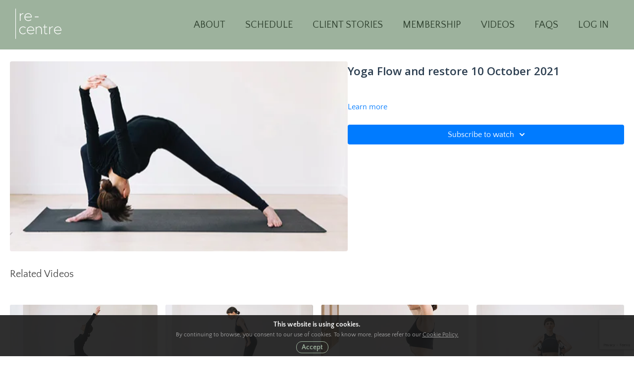

--- FILE ---
content_type: text/html; charset=utf-8
request_url: https://re-centre.co.uk/programs/yoga-flow-and-restore-10-october-2021
body_size: 90251
content:
<!DOCTYPE html>
<html lang="en">
    <!--[if lt IE 7]><html class="no-js lt-ie9 lt-ie8 lt-ie7" lang="en"> <![endif]-->
    <!--[if IE 7]><html class="no-js lt-ie9 lt-ie8" lang="en"> <![endif]-->
    <!--[if IE 8]><html class="no-js lt-ie9" lang="en"> <![endif]-->
    <!--[if IE 9 ]><html class="ie9 no-js"> <![endif]-->
    <!--[if (gt IE 9)|!(IE)]><!--><html> <!--<![endif]-->
<head>
  <meta charset="utf-8" />
  <meta http-equiv="content-language" content="en">
  <meta http-equiv="X-UA-Compatible" content="IE=edge,chrome=1" />
  <meta content="width=device-width, initial-scale=1.0, maximum-scale=5.0, user-scalable=yes" name="viewport">
  <!-- <meta name="robots" content="max-snippet:0"> -->
  <!-- Code snippet to speed up Google Fonts rendering: googlefonts.3perf.com -->
  <link rel="dns-prefetch" href="https://fonts.gstatic.com">
  <link rel="preconnect" href="https://fonts.gstatic.com" crossorigin="anonymous">
  <link rel="preload" href="https://fonts.googleapis.com/css?family=Khula:300,400,600,700|Roboto:300,300i,400,400i" as="fetch" crossorigin="anonymous">
  <script type="text/javascript">
  !function(e,n,t){"use strict";var o="https://fonts.googleapis.com/css?family=Khula:300,400,600,700|Roboto:300,300i,400,400i",r="__3perf_googleFontsStylesheet";function c(e){(n.head||n.body).appendChild(e)}function a(){var e=n.createElement("link");e.href=o,e.rel="stylesheet",c(e)}function f(e){if(!n.getElementById(r)){var t=n.createElement("style");t.id=r,c(t)}n.getElementById(r).innerHTML=e}e.FontFace&&e.FontFace.prototype.hasOwnProperty("display")?(t[r]&&f(t[r]),fetch(o).then(function(e){return e.text()}).then(function(e){return e.replace(/@font-face {/g,"@font-face{font-display:swap;")}).then(function(e){return t[r]=e}).then(f).catch(a)):a()}(window,document,localStorage);
  </script>
  <!-- End of code snippet for Google Fonts -->


  
  
  <link rel="shortcut icon" href="https://re-centre.co.uk/images/favicontypes/18506/amvolesaczlbhknin0ia_favicon_20logo.png">
<link rel="preconnect" href="https://alpha.uscreencdn.com">
  <link rel="preconnect" href="https://assets-gke.uscreencdn.com">
<link rel="preconnect" href="">
<link rel="stylesheet" href="https://assets-gke.uscreencdn.com/vite/assets/tailwind-CCCdenBg.css" media="all" />
<link rel="stylesheet" href="https://assets-gke.uscreencdn.com/vite/assets/storefront_common-UgTNt1SK.css" media="all" />

<script>
//<![CDATA[
window.gon={};gon.global={"uppy_companion_url":"/uppy","assets_cdn_url":"https://alpha.uscreencdn.com","mixpanel_token":"44e8d04b49529b306bd4a1c79afcc56e"};gon.feature_flags=["show_captcha","show_captcha_v3","confirm_email_on_gift_card_sign_up","google_play_subscriptionsv2","hotwire_catalog","allow_website_code_customization","sign_in_with_hotwire","allow_new_prices_to_existing_members","improved_go_live_ex","mobile_calendar","calendar_push_notifications","apps_update_requests","live_chat_with_sse","overage_billing_for_live_streaming","banner_with_live_stream_overage","automate_billing_for_ott_svod","paypal_beta","client_emails_footer","community_notifications_v1","force_shortened_checkout","force_new_join_page","new_video_get_access_page","real_time_apple_notifications","real_time_android_notifications","tailwind_latest","rich_user_profile","stripe_subscriptions","rewind_live_event","invoices_based_subscriber_analytics_chart","pause_subscriptions","postmark_transactional_delivery","postmark_simplified","new_gifts","passwordless_sign_up","email_capture","spam_bot_scoring","content_moderation","account_creation_required","rudolph_email_broadcasts","checkout_donations","cover_my_fees","live_chat_with_react","new_admin_home","automations","people_v2","custom_google_cast_receiver","dm_attachments_in_app","starter_plan","welcome_experience","jit_notifications_v2"];gon.settings={"primary_color":"#678067ff","commenting":false,"my_library":true,"stats_id":"c43v645rpolt89529v2pesifn","analytics_env_id":"production","chapter_style":"thumbnails","store_title":"re-centre","continue_watching":true,"mark_as_watched":true,"live_event_feed_link":null,"locale":"en","autoplay":true,"uplayer":true,"show_notifications_center":false,"time_format":null,"local_timezone":null};gon.currency="GBP";gon.locale="en";gon.country="US";gon.stripe="pk_live_DImPqz7QOOyx70XCA9DSifxb";gon.recaptcha_v3_pub_key="6LenX-EZAAAAAAITxgGIXKB3S2OVKsM5r5tg0wKL";gon.store_id=18316;gon.writing_direction="ltr";gon.pixel_user=null;gon.pixel_store=18316;gon.pixel_session="4e498325-343a-40e7-a34f-234adfd26d57";gon.impersonated=null;gon.request_referer=null;gon.ga_id=null;gon.pixel_email=null;gon.environment="production";gon.analytics={"user_id":null,"store_id":18316,"pixel_session":"4e498325-343a-40e7-a34f-234adfd26d57","impersonated":null,"request_referer":null,"ga_id":null,"email":null,"environment":"production"};
//]]>
</script>
<script>
  var sentryDsn = 'https://4edb6728c95ea31782114638042ef4e2@o282387.ingest.us.sentry.io/4509910289350656'
  var sentryStorefrontActive = true
  var sentryStorefrontSampleRate = 1.0
  var railsEnv = 'production'
  var analyticsHost = 'https://stats.uscreen.io'
  var uscreenStoreId = 18316
  var analyticsConfig = null
  var storeId = 18316
  var themeTitle = 'Polaris'
</script>
  <script src="https://js.stripe.com/v3/" async></script>

<script id="mcjs">!function(c,h,i,m,p){m=c.createElement(h),p=c.getElementsByTagName(h)[0],m.async=1,m.src=i,p.parentNode.insertBefore(m,p)}(document,"script","https://chimpstatic.com/mcjs-connected/js/users/8e2d6bb03c6eddf7d84c8b07f/874b077a9dc19c90a846f34eb.js");</script>


<script>
	let detectLoginPage = () => {
		if (document.location.href.includes('/sign_in')) {
			let right_side = document.querySelector('.right-side')
			if (right_side) {
				if (!right_side.classList.value.includes('touched')) {
					right_side.setAttribute('style','background-color: #778777!important;background-image: url(https://s3.amazonaws.com/unode1/assets/18316/IKDSBjiTeWoL0zqQX7sg_logo.svg)!important;background-size: 50%!important;background-repeat: no-repeat!important;background-position: center center!important;')
				}
			}
			
		}
		setTimeout(() => detectLoginPage(), 200)
	}
	detectLoginPage()
</script>

<script>
  document.addEventListener("DOMContentLoaded", function() {
    // Check if the current URL matches the target page
    if (document.location.href.includes('/join_us')) {
      // Create a new div element for the custom content
      var customDiv = document.createElement('div');
      // Set class attribute for the new div
      customDiv.className = 'w-full rounded border-ds-default bg-ds-default border border-solid h-full';
      // Set styles for the new div

      // Set title and list items
customDiv.innerHTML = `
  <div class="rounded-t h-56" style="background-image: url('https://s3.amazonaws.com/unode1/assets%2Fassets%2F18316%2Fre-centre_low-res_1691701804349.1708184535.webp'); background-size: cover; background-position: 80% 24%;"></div>
  <div class="p-6">
    <h2 class="text-lg font-semibold mb-4">ALL SUBSCRIPTIONS INCLUDE:</h2>
    <ul class="list-none pl-0 space-y-3 text-ds-base-regular">
      <li class="flex items-center gap-3">
        <!-- Yoga pose icon -->
        <svg class="shrink-0" width="20" height="20" stroke="#4a7c59" fill="none" stroke-width="2" viewBox="0 0 24 24">
  <path d="M4 19.5A2.5 2.5 0 0 1 6.5 17H20"/>
  <path d="M20 22V5a2 2 0 0 0-2-2H6.5A2.5 2.5 0 0 0 4 5.5V22"/>
  <path d="M9 9l2 2 4-4"/>
      </svg>
        <span>Learning the technique with me – live, personal, and fully supported</span>
      </li>
      <li class="flex items-center gap-3">
        <!-- Two user silhouettes -->
        <svg class="shrink-0" width="20" height="20" stroke="#4a7c59" fill="none" stroke-width="2" viewBox="0 0 24 24">
          <path d="M17 21v-2a4 4 0 0 0-4-4H5a4 4 0 0 0-4 4v2"/>
          <circle cx="9" cy="7" r="4"/>
          <path d="M23 21v-2a4 4 0 0 0-3-3.87"/>
          <path d="M16 3.13a4 4 0 0 1 0 7.75"/>
        </svg>
        <span>One-to-one check-ins with me to discuss progress</span>
      </li>
      <li class="flex items-center gap-3">
        <!-- Community icon (chat box) -->
        <svg class="shrink-0" width="20" height="20" stroke="#4a7c59" fill="none" stroke-width="2" viewBox="0 0 24 24">
          <path d="M21 15a2 2 0 0 1-2 2H7l-4 4V5a2 2 0 0 1 2-2h12a2 2 0 0 1 2 2v10z"/>
        </svg>
        <span>Access to the re-centre member community</span>
      </li>
      <li class="flex items-center gap-3">
        <!-- Calendar -->
        <svg class="shrink-0" width="20" height="20" stroke="#4a7c59" fill="none" stroke-width="2" viewBox="0 0 24 24">
          <rect x="3" y="4" width="18" height="18" rx="2" ry="2"/>
          <line x1="16" y1="2" x2="16" y2="6"/>
          <line x1="8" y1="2" x2="8" y2="6"/>
          <line x1="3" y1="10" x2="21" y2="10"/>
        </svg>
        <span>Fresh weekly videos to keep you inspired</span>
      </li>
      <li class="flex items-center gap-3">
        <!-- Star -->
        <svg class="shrink-0" width="20" height="20" stroke="#4a7c59" fill="none" stroke-width="2" viewBox="0 0 24 24">
          <polygon points="12 2 15 8.5 22 9.3 17 14 18.5 21 12 17.7 5.5 21 7 14 2 9.3 9 8.5 12 2"/>
        </svg>
        <span>Priority access to live workshops and retreats</span>
      </li>
            <li class="flex items-center gap-3">
        <!-- Calendar check icon -->
        <svg class="shrink-0" width="20" height="20" stroke="#4a7c59" fill="none" stroke-width="2" viewBox="0 0 24 24">
          <rect x="3" y="4" width="18" height="18" rx="2" ry="2"/>
          <path d="M9 12l2 2 4-4"/>
        </svg>
        <span>14-day free trial – try everything risk-free</span>
      </li>
      <li class="flex items-center gap-3">
        <!-- Lock icon -->
        <svg class="shrink-0" width="20" height="20" stroke="#4a7c59" fill="none" stroke-width="2" viewBox="0 0 24 24">
          <rect x="3" y="11" width="18" height="11" rx="2" ry="2"/>
          <path d="M7 11V7a5 5 0 0 1 10 0v4"/>
        </svg>
        <span>Easy online cancellation anytime</span>
      </li>
    </ul>
  </div>
`;
      // Get the grid container
      var gridContainer = document.querySelector('.grid');
      // Append the custom div to the grid container
      gridContainer.appendChild(customDiv);

      // Find the last block
      var lastBlock = document.querySelector('.grid > div:last-child');
      // Add a class to the last block for identification
      lastBlock.classList.add('last-block');
    }
  });

  // CSS styles
  var style = document.createElement('style');
  style.innerHTML = `
    /* Adjust grid layout for desktop */
    @media (min-width: 1024px) {
      .last-block {
        width: 100%; /* Fill the full width */
        grid-column: span 2; /* Span across all columns */
      }
    }
  `;
  document.head.appendChild(style);
</script>

<script>
// Join Us Page Schema
  if (window.location.href === "https://re-centre.co.uk/join_us") {
    document.title = "Hypopressive Membership Options | re-centre";

    const metaDescription = document.createElement("meta");
    metaDescription.setAttribute("name", "description");
    metaDescription.setAttribute("content", "Join our Hypopressives classes today. Each membership includes Unlimited access to over 250+ videos.");
    document.head.appendChild(metaDescription);

    const script = document.createElement("script");
    script.type = "application/ld+json";
    script.text = `
      {
        "@context": "https://schema.org",
        "@type": "WebPage",
        "name": "Join our Hypopressives classes | re-centre",
        "description": "Join our Hypopressives classes today. Each membership includes Unlimited access to over 250+ videos.",
        "image": {
          "@type": "ImageObject",
          "url": "https://s3.us-east-1.amazonaws.com/unode1/assets%2Fassets%2F18316%2Fre-centre_low-res_005.1709925486.webp"
        },
        "author": {
          "@type": "Person",
          "name": "Simone Muller",
          "url": "https://re-centre.co.uk/pages/about-me"
        },
        "publisher": {
          "@type": "Organization",
          "name": "re-centre",
          "logo": {
            "@type": "ImageObject",
            "url": "https://s3.amazonaws.com/unode1/assets/18316/IKDSBjiTeWoL0zqQX7sg_logo.svg"
          }
        },
        "datePublished": "2024-03-05T08:00:00+08:00",
        "dateModified": "2024-03-05T09:20:00+08:00",
        "potentialAction": {
          "@type": "OrderAction",
          "target": {
            "@type": "EntryPoint",
            "urlTemplate": "https://re-centre.co.uk/join_us",
            "actionPlatform": [
              "http://schema.org/DesktopWebPlatform",
              "http://schema.org/IOSPlatform",
              "http://schema.org/AndroidPlatform"
            ]
          }
        }
      }
    `;
    document.head.appendChild(script);
  }
</script>

<script>
// gift_cards/new Page Schema
  if (window.location.href === "https://re-centre.co.uk/gift_cards/new") {
    document.title = "Buy a Gift card | Hypopressives | re-centre";

    const metaDescription = document.createElement("meta");
    metaDescription.setAttribute("name", "description");
    metaDescription.setAttribute("content", "Buy a hypopressives gift card for friends and family that can be redeemed for a membership with re-centre.");
    document.head.appendChild(metaDescription);

    const script = document.createElement("script");
    script.type = "application/ld+json";
    script.text = `
      {
        "@context": "https://schema.org",
        "@type": "WebPage",
        "name": "Buy a Gift card | Hypopressives | re-centre",
        "description": "Buy a hypopressives gift card for friends and family that can be redeemed for a membership with re-centre.",
        "image": {
          "@type": "ImageObject",
          "url": "https://s3.us-east-1.amazonaws.com/unode1/assets%2Fassets%2F18316%2Fre-centre_low-res_005.1709925486.webp"
        },
        "author": {
          "@type": "Person",
          "name": "Simone Muller",
          "url": "https://re-centre.co.uk/pages/about-me"
        },
        "publisher": {
          "@type": "Organization",
          "name": "re-centre",
          "logo": {
            "@type": "ImageObject",
            "url": "https://s3.amazonaws.com/unode1/assets/18316/IKDSBjiTeWoL0zqQX7sg_logo.svg"
          }
        },
        "datePublished": "2024-03-05T08:00:00+08:00",
        "dateModified": "2024-03-05T09:20:00+08:00",
        "potentialAction": {
          "@type": "OrderAction",
          "target": {
            "@type": "EntryPoint",
            "urlTemplate": "https://re-centre.co.uk/gift_cards/new",
            "actionPlatform": [
              "http://schema.org/DesktopWebPlatform",
              "http://schema.org/IOSPlatform",
              "http://schema.org/AndroidPlatform"
            ]
          }
        }
      }
    `;
    document.head.appendChild(script);
  }
</script>

  <script>
    document.addEventListener("DOMContentLoaded", function() {
      const button = document.querySelector('ds-button[href="/checkout/new?o=183312"]');
      if (button) {
        button.innerText = 'Choose Programme';
      }
    });
  </script>
<script>
  document.addEventListener("DOMContentLoaded", function() {
    // Find the specific card with the button
    const targetCard = document.querySelector('ds-button[href="/checkout/new?o=183312"]')
      ?.closest('.w-full.max-w-md');

    if (targetCard) {
      // Select the price span within the targeted card
      const priceSpan = targetCard.querySelector('.flex.flex-col.items-end .text-ds-large-semi-bold');

      if (priceSpan) {
        // Add a custom class to the price span
        priceSpan.classList.add('remove-year');
      }
    }
  });
</script>

<style>
.remove-year {
    position: relative; /* Ensure positioning context for ::after */
    color: transparent; /* Hide original text */
}

.remove-year::after {
    content: "   £700.00"; /* New text to display */
    color: black; /* Set the color of the new text */
    position: absolute; /* Position it relative to .remove-year */
    left: 0; /* Adjust as needed */
    top: 0; /* Adjust as needed */
}
</style>

<style>
/* Target the specific span within the container having the price details */
#price_details .text-ds-small-regular.text-ds-muted {
    display: none; /* Hide the span */
}
</style>


<script>
document.addEventListener("DOMContentLoaded", function() {
    if (window.location.href.includes("/categories/10-min-Hypopressive-flows")) {
        let metaTag = document.querySelector("meta[name='robots']");
        
        // If the meta tag exists and contains 'noindex', change it
        if (metaTag && metaTag.content.includes("noindex")) {
            metaTag.setAttribute("content", "index, follow");
            console.log("Meta robots updated to: index, follow");
        }
    }
});
</script>



<script>
  if (window.location.pathname === '/catalog') {
    const checkAndWrap = () => {
      const catalogContent = document.querySelector('#catalog_content');
      if (!catalogContent) return;

      const link = catalogContent.querySelector('a.category-title.truncate[href="/categories/category-q8pNtZiKBEg"]');
      
      if (link && !link.closest('h1')) { // Avoid wrapping twice
        const h1 = document.createElement('h1');
        const clonedLink = link.cloneNode(true);
        h1.appendChild(clonedLink);
        link.replaceWith(h1);
      }
    };

    document.addEventListener('DOMContentLoaded', () => {
      checkAndWrap();

      // Observe changes in #catalog_content in case it's dynamically rendered
      const observer = new MutationObserver(() => {
        checkAndWrap();
      });

      const catalogContent = document.querySelector('#catalog_content');
      if (catalogContent) {
        observer.observe(catalogContent, { childList: true, subtree: true });
      }
    });
  }
</script>



<script>
  if (window.location.pathname === '/join_us') {
    const checkAndConvertParagraph = () => {
      const target = document.querySelector('p.pb-6.text-ds-base-medium.pt-8.border-t.border-t-ds-default.border-solid');

      if (target && target.textContent.trim() === 'Select a membership:' && target.tagName !== 'H1') {
        const h1 = document.createElement('h1');
        h1.className = target.className;
        h1.textContent = target.textContent.trim();
        target.replaceWith(h1);
      }
    };

    document.addEventListener('DOMContentLoaded', () => {
      checkAndConvertParagraph();

      // Handle dynamic content loading
      const observer = new MutationObserver(() => {
        checkAndConvertParagraph();
      });

      observer.observe(document.body, { childList: true, subtree: true });
    });
  }
</script>


<!-- No-crawl script for /pages/for-yoga-lovers-74934 -->
<script>
// Check if current page matches the target path
if (window.location.pathname === '/pages/for-yoga-lovers-74934') {
    // Create and add robots meta tag
    var robotsMeta = document.createElement('meta');
    robotsMeta.name = 'robots';
    robotsMeta.content = 'noindex, nofollow';
    document.head.appendChild(robotsMeta);
    
    // Optional: Add specific bot directives
    var googlebotMeta = document.createElement('meta');
    googlebotMeta.name = 'googlebot';
    googlebotMeta.content = 'noindex, nofollow';
    document.head.appendChild(googlebotMeta);
    
    var bingbotMeta = document.createElement('meta');
    bingbotMeta.name = 'bingbot';
    bingbotMeta.content = 'noindex, nofollow';
    document.head.appendChild(bingbotMeta);
}
</script>









<script>
(function() {
    // Check if current page includes 'join_us'
    if (!window.location.href.includes('join_us')) {
        return;
    }

    // The complete testimonials HTML
    const testimonialsHTML = `
        <section class="members">
            <div class="container">
                <div class="row members-block text-center justify-content-center">
                    <div class="col-12">
                        <h3 class="members-title title">What our members say</h3>
                        <div id="carouselExampleIndicators1" class="carousel slide members-carousel" data-ride="carousel">
                            <div class="carousel-inner">
                                <div class="carousel-item active">
                                    <div class="col-12 col-xl-10 members-item">
                                        <img class="d-inline" src="https://s3.amazonaws.com/unode1/assets/18316/gV1fh2QS16SV1HJP3z7J_quote.svg" alt="img">
                                        <p class="members-text">The best post-partum class, it really helped with my recovery. Simone is a great teacher, so knowledgeable and kind. I recommend her classes to all my friends who had a baby. Thank you Simone!</p>
                                        <div class="row members-stars justify-content-center">
                                            <img src="https://s3.amazonaws.com/unode1/assets/18316/b11XRz4FSBCF0Pvp0nb8_star.svg" alt="star">
                                            <img src="https://s3.amazonaws.com/unode1/assets/18316/b11XRz4FSBCF0Pvp0nb8_star.svg" alt="star">
                                            <img src="https://s3.amazonaws.com/unode1/assets/18316/b11XRz4FSBCF0Pvp0nb8_star.svg" alt="star">
                                            <img src="https://s3.amazonaws.com/unode1/assets/18316/b11XRz4FSBCF0Pvp0nb8_star.svg" alt="star">
                                            <img src="https://s3.amazonaws.com/unode1/assets/18316/b11XRz4FSBCF0Pvp0nb8_star.svg" alt="star">
                                        </div>
                                        <p class="members-man">Anna</p>
                                    </div>
                                    <p class="members-number">1/11</p>
                                </div>
                                <div class="carousel-item">
                                    <div class="col-12 col-xl-10 members-item">
                                        <img class="d-inline" src="https://s3.amazonaws.com/unode1/assets/18316/gV1fh2QS16SV1HJP3z7J_quote.svg" alt="img">
                                        <p class="members-text">I've only been doing Simone's classes for a short time but have noticed huge improvements in my core strength and posture. Great value and high quality recordings combined with live classes make it really easy to fit into your life. Highly recommended.</p>
                                        <div class="row members-stars justify-content-center">
                                            <img src="https://s3.amazonaws.com/unode1/assets/18316/b11XRz4FSBCF0Pvp0nb8_star.svg" alt="star">
                                            <img src="https://s3.amazonaws.com/unode1/assets/18316/b11XRz4FSBCF0Pvp0nb8_star.svg" alt="star">
                                            <img src="https://s3.amazonaws.com/unode1/assets/18316/b11XRz4FSBCF0Pvp0nb8_star.svg" alt="star">
                                            <img src="https://s3.amazonaws.com/unode1/assets/18316/b11XRz4FSBCF0Pvp0nb8_star.svg" alt="star">
                                            <img src="https://s3.amazonaws.com/unode1/assets/18316/b11XRz4FSBCF0Pvp0nb8_star.svg" alt="star">
                                        </div>
                                        <p class="members-man">Clare</p>
                                    </div>
                                    <p class="members-number">2/11</p>
                                </div>
                                <div class="carousel-item">
                                    <div class="col-12 col-xxl-10 members-item">
                                        <img class="d-inline" src="https://s3.amazonaws.com/unode1/assets/18316/gV1fh2QS16SV1HJP3z7J_quote.svg" alt="img">
                                        <p class="members-text">I cannot say enough good things about Simone's classes - they have been really transformative for me. Her explanation of what are often unusual and specific techniques is so good that you never feel lost, and she has a wonderful way of connecting with the class on a really human level, as well as being a real expert in her field. Her classes are challenging, mindful, and have helped amazingly with my pelvic floor issues - I started seeing results after only 4 weeks of classes! Highly recommend.</p>
                                        <div class="row members-stars justify-content-center">
                                            <img src="https://s3.amazonaws.com/unode1/assets/18316/b11XRz4FSBCF0Pvp0nb8_star.svg" alt="star">
                                            <img src="https://s3.amazonaws.com/unode1/assets/18316/b11XRz4FSBCF0Pvp0nb8_star.svg" alt="star">
                                            <img src="https://s3.amazonaws.com/unode1/assets/18316/b11XRz4FSBCF0Pvp0nb8_star.svg" alt="star">
                                            <img src="https://s3.amazonaws.com/unode1/assets/18316/b11XRz4FSBCF0Pvp0nb8_star.svg" alt="star">
                                            <img src="https://s3.amazonaws.com/unode1/assets/18316/b11XRz4FSBCF0Pvp0nb8_star.svg" alt="star">
                                        </div>
                                        <p class="members-man">Millay</p>
                                    </div>
                                    <p class="members-number">3/11</p>
                                </div>
                                <div class="carousel-item">
                                    <div class="col-12 col-xl-10 members-item">
                                        <img class="d-inline" src="https://s3.amazonaws.com/unode1/assets/18316/gV1fh2QS16SV1HJP3z7J_quote.svg" alt="img">
                                        <p class="members-text">Simone's classes are amazing. She combines her skills in pilates, yoga and hypopressives to provide a very holistic practice. I've seen a great improvement in my postnatal body thanks to her classes. I would recommend her to any woman who has had a baby.</p>
                                        <div class="row members-stars justify-content-center">
                                            <img src="https://s3.amazonaws.com/unode1/assets/18316/b11XRz4FSBCF0Pvp0nb8_star.svg" alt="star">
                                            <img src="https://s3.amazonaws.com/unode1/assets/18316/b11XRz4FSBCF0Pvp0nb8_star.svg" alt="star">
                                            <img src="https://s3.amazonaws.com/unode1/assets/18316/b11XRz4FSBCF0Pvp0nb8_star.svg" alt="star">
                                            <img src="https://s3.amazonaws.com/unode1/assets/18316/b11XRz4FSBCF0Pvp0nb8_star.svg" alt="star">
                                            <img src="https://s3.amazonaws.com/unode1/assets/18316/b11XRz4FSBCF0Pvp0nb8_star.svg" alt="star">
                                        </div>
                                        <p class="members-man">Jazmin</p>
                                    </div>
                                    <p class="members-number">4/11</p>
                                </div>
                                <div class="carousel-item">
                                    <div class="col-12 col-xl-10 members-item">
                                        <img class="d-inline" src="https://s3.amazonaws.com/unode1/assets/18316/gV1fh2QS16SV1HJP3z7J_quote.svg" alt="img">
                                        <p class="members-text">I love Simone's Low Pressure Fitness classes, they have helped with my prolapse symptoms and are something I turn to daily if I'm having a hard day. Simone is a great communicator and teacher, she explains everything very clearly and I have no trouble participating in the class even over zoom.</p>
                                        <div class="row members-stars justify-content-center">
                                            <img src="https://s3.amazonaws.com/unode1/assets/18316/b11XRz4FSBCF0Pvp0nb8_star.svg" alt="star">
                                            <img src="https://s3.amazonaws.com/unode1/assets/18316/b11XRz4FSBCF0Pvp0nb8_star.svg" alt="star">
                                            <img src="https://s3.amazonaws.com/unode1/assets/18316/b11XRz4FSBCF0Pvp0nb8_star.svg" alt="star">
                                            <img src="https://s3.amazonaws.com/unode1/assets/18316/b11XRz4FSBCF0Pvp0nb8_star.svg" alt="star">
                                            <img src="https://s3.amazonaws.com/unode1/assets/18316/b11XRz4FSBCF0Pvp0nb8_star.svg" alt="star">
                                        </div>
                                        <p class="members-man">Jerry</p>
                                    </div>
                                    <p class="members-number">5/11</p>
                                </div>
                                <div class="carousel-item">
                                    <div class="col-12 col-xl-10 members-item">
                                        <img class="d-inline" src="https://s3.amazonaws.com/unode1/assets/18316/gV1fh2QS16SV1HJP3z7J_quote.svg" alt="img">
                                        <p class="members-text">Simone and re-centre were a saviour for me over lockdown. A great chance to just be in my body and switch on to what I was feeling. As a pelvic health physio I can highly recommend Simone and her method as a great form of rehab for many postnatal conditions.</p>
                                        <div class="row members-stars justify-content-center">
                                            <img src="https://s3.amazonaws.com/unode1/assets/18316/b11XRz4FSBCF0Pvp0nb8_star.svg" alt="star">
                                            <img src="https://s3.amazonaws.com/unode1/assets/18316/b11XRz4FSBCF0Pvp0nb8_star.svg" alt="star">
                                            <img src="https://s3.amazonaws.com/unode1/assets/18316/b11XRz4FSBCF0Pvp0nb8_star.svg" alt="star">
                                            <img src="https://s3.amazonaws.com/unode1/assets/18316/b11XRz4FSBCF0Pvp0nb8_star.svg" alt="star">
                                            <img src="https://s3.amazonaws.com/unode1/assets/18316/b11XRz4FSBCF0Pvp0nb8_star.svg" alt="star">
                                        </div>
                                        <p class="members-man">Maternity Physio</p>
                                    </div>
                                    <p class="members-number">6/11</p>
                                </div>
                                <div class="carousel-item">
                                    <div class="col-12 col-xl-10 members-item">
                                        <img class="d-inline" src="https://s3.amazonaws.com/unode1/assets/18316/gV1fh2QS16SV1HJP3z7J_quote.svg" alt="img">
                                        <p class="members-text">I got to know about Low Pressure Fitness through Simone, in a workshop that I'm so lucky I attended. It was about 2 months after giving birth and I felt really weak, thinking that I could never get back to my strength before the pregnancy. Simone's help completely changed my perspective and with her brilliant classes slowly I got back my confidence and strength. I was worried that these exercises will be tricky with online classes, but she has been great in giving clear instructions and adjusting poses for everyone based on their needs. I don't know how she does it but she even gives individual feedback and helps you correct your pose in a group online class. Thanks Simone!</p>
                                        <div class="row members-stars justify-content-center">
                                            <img src="https://s3.amazonaws.com/unode1/assets/18316/b11XRz4FSBCF0Pvp0nb8_star.svg" alt="star">
                                            <img src="https://s3.amazonaws.com/unode1/assets/18316/b11XRz4FSBCF0Pvp0nb8_star.svg" alt="star">
                                            <img src="https://s3.amazonaws.com/unode1/assets/18316/b11XRz4FSBCF0Pvp0nb8_star.svg" alt="star">
                                            <img src="https://s3.amazonaws.com/unode1/assets/18316/b11XRz4FSBCF0Pvp0nb8_star.svg" alt="star">
                                            <img src="https://s3.amazonaws.com/unode1/assets/18316/b11XRz4FSBCF0Pvp0nb8_star.svg" alt="star">
                                        </div>
                                        <p class="members-man">Sarah</p>
                                    </div>
                                    <p class="members-number">7/11</p>
                                </div>
                                <div class="carousel-item">
                                    <div class="col-12 col-xl-10 members-item">
                                        <img class="d-inline" src="https://s3.amazonaws.com/unode1/assets/18316/gV1fh2QS16SV1HJP3z7J_quote.svg" alt="img">
                                        <p class="members-text">Simone's classes and on-demand videos are excellent. She's such a good teacher, always learning new things herself to expand her teaching horizons. Would most definitely recommend to anyone with a postpartum body regardless how long it's been since you gave birth.</p>
                                        <div class="row members-stars justify-content-center">
                                            <img src="https://s3.amazonaws.com/unode1/assets/18316/b11XRz4FSBCF0Pvp0nb8_star.svg" alt="star">
                                            <img src="https://s3.amazonaws.com/unode1/assets/18316/b11XRz4FSBCF0Pvp0nb8_star.svg" alt="star">
                                            <img src="https://s3.amazonaws.com/unode1/assets/18316/b11XRz4FSBCF0Pvp0nb8_star.svg" alt="star">
                                            <img src="https://s3.amazonaws.com/unode1/assets/18316/b11XRz4FSBCF0Pvp0nb8_star.svg" alt="star">
                                            <img src="https://s3.amazonaws.com/unode1/assets/18316/b11XRz4FSBCF0Pvp0nb8_star.svg" alt="star">
                                        </div>
                                        <p class="members-man">Ana</p>
                                    </div>
                                    <p class="members-number">8/11</p>
                                </div>
                                <div class="carousel-item">
                                    <div class="col-12 col-xl-10 members-item">
                                        <img class="d-inline" src="https://s3.amazonaws.com/unode1/assets/18316/gV1fh2QS16SV1HJP3z7J_quote.svg" alt="img">
                                        <p class="members-text">Simone is a great teacher, I highly recommend her work. Her online platform is well curated and excellent value and she gracefully manages to teach & give individual attention in her live Zoom classes.</p>
                                        <div class="row members-stars justify-content-center">
                                            <img src="https://s3.amazonaws.com/unode1/assets/18316/b11XRz4FSBCF0Pvp0nb8_star.svg" alt="star">
                                            <img src="https://s3.amazonaws.com/unode1/assets/18316/b11XRz4FSBCF0Pvp0nb8_star.svg" alt="star">
                                            <img src="https://s3.amazonaws.com/unode1/assets/18316/b11XRz4FSBCF0Pvp0nb8_star.svg" alt="star">
                                            <img src="https://s3.amazonaws.com/unode1/assets/18316/b11XRz4FSBCF0Pvp0nb8_star.svg" alt="star">
                                            <img src="https://s3.amazonaws.com/unode1/assets/18316/b11XRz4FSBCF0Pvp0nb8_star.svg" alt="star">
                                        </div>
                                        <p class="members-man">Clio</p>
                                    </div>
                                    <p class="members-number">9/11</p>
                                </div>
                                <div class="carousel-item">
                                    <div class="col-12 col-xl-10 members-item">
                                        <img class="d-inline" src="https://s3.amazonaws.com/unode1/assets/18316/gV1fh2QS16SV1HJP3z7J_quote.svg" alt="img">
                                        <p class="members-text">I attend re-centre classes with Simone weekly and have noticed a huge improvement in my core strength and tone. Simone has a thoughtful and inclusive approach to her classes, they vary which means I stay focused and the relaxation time at the end is much needed in the life of a busy mum!</p>
                                        <div class="row members-stars justify-content-center">
                                            <img src="https://s3.amazonaws.com/unode1/assets/18316/b11XRz4FSBCF0Pvp0nb8_star.svg" alt="star">
                                            <img src="https://s3.amazonaws.com/unode1/assets/18316/b11XRz4FSBCF0Pvp0nb8_star.svg" alt="star">
                                            <img src="https://s3.amazonaws.com/unode1/assets/18316/b11XRz4FSBCF0Pvp0nb8_star.svg" alt="star">
                                            <img src="https://s3.amazonaws.com/unode1/assets/18316/b11XRz4FSBCF0Pvp0nb8_star.svg" alt="star">
                                            <img src="https://s3.amazonaws.com/unode1/assets/18316/b11XRz4FSBCF0Pvp0nb8_star.svg" alt="star">
                                        </div>
                                        <p class="members-man">Alice</p>
                                    </div>
                                    <p class="members-number">10/11</p>
                                </div>
                                <div class="carousel-item">
                                    <div class="col-12 col-xl-10 members-item">
                                        <img class="d-inline" src="https://s3.amazonaws.com/unode1/assets/18316/gV1fh2QS16SV1HJP3z7J_quote.svg" alt="img">
                                        <p class="members-text">Simone is a brilliant teacher, she takes the time to check in with her students and work through exercises to fit individual injuries. She's also really knowledgeable and supportive for post natal bodies. Doing hypopressors are a total life changer and I love the way this is incorporated into Pilates and stretching.</p>
                                        <div class="row members-stars justify-content-center">
                                            <img src="https://s3.amazonaws.com/unode1/assets/18316/b11XRz4FSBCF0Pvp0nb8_star.svg" alt="star">
                                            <img src="https://s3.amazonaws.com/unode1/assets/18316/b11XRz4FSBCF0Pvp0nb8_star.svg" alt="star">
                                            <img src="https://s3.amazonaws.com/unode1/assets/18316/b11XRz4FSBCF0Pvp0nb8_star.svg" alt="star">
                                            <img src="https://s3.amazonaws.com/unode1/assets/18316/b11XRz4FSBCF0Pvp0nb8_star.svg" alt="star">
                                            <img src="https://s3.amazonaws.com/unode1/assets/18316/b11XRz4FSBCF0Pvp0nb8_star.svg" alt="star">
                                        </div>
                                        <p class="members-man">Beela</p>
                                    </div>
                                    <p class="members-number">11/11</p>
                                </div>
                            </div>
                            <div class="pt-4">
                                <a class="btn program-btn" href="/pages/our-clients-hypopressives-stories">READ OUR CLIENT STORIES</a>
                                <div>
                                    <button class="carousel-control-prev" type="button" data-target="#carouselExampleIndicators1" data-slide="prev">
                                        <img class="d-inline" src="https://s3.amazonaws.com/unode1/assets/18316/A0sJwvo1QycRtwId26mX_arrow-left.svg" alt="arrow">
                                    </button>
                                    <button class="carousel-control-next" type="button" data-target="#carouselExampleIndicators1" data-slide="next">
                                        <img src="https://s3.amazonaws.com/unode1/assets/18316/CEVMSjcQhaMBG1M1ENsQ_arrow-right.svg" alt="arrow">
                                    </button>
                                </div>
                            </div>
                        </div>
                    </div>
                </div>
            </div>
        </section>
    `;

    // Function to load Google Fonts with optimization
    function loadGoogleFonts() {
        // Check if font is already loaded
        if (document.querySelector('link[href*="Quattrocento+Sans"]')) {
            return;
        }
        
        // Load Quattrocento Sans font with display swap for better performance
        const fontLink = document.createElement('link');
        fontLink.rel = 'stylesheet';
        fontLink.href = 'https://fonts.googleapis.com/css2?family=Quattrocento+Sans:wght@400;700&display=swap';
        fontLink.className = 'recentre-font-link';
        document.head.appendChild(fontLink);
        
        console.log('Google Fonts loaded');
    }

    // Function to ensure Bootstrap is loaded
    function ensureBootstrap() {
        return new Promise((resolve) => {
            // Check if Bootstrap CSS is already loaded
            const bootstrapCSS = document.querySelector('link[href*="bootstrap"]');
            if (!bootstrapCSS) {
                const link = document.createElement('link');
                link.rel = 'stylesheet';
                link.href = 'https://cdn.jsdelivr.net/npm/bootstrap@4.6.2/dist/css/bootstrap.min.css';
                link.integrity = 'sha384-xOolHFLEh07PJGoPkLv1IbcEPTNtaed2xpHsD9ESMhqIYd0nLMwNLD69Npy4HI+N';
                link.crossOrigin = 'anonymous';
                link.className = 'recentre-bootstrap-css';
                document.head.appendChild(link);
            }

            // Check if jQuery is loaded
            if (typeof jQuery === 'undefined') {
                const jqueryScript = document.createElement('script');
                jqueryScript.src = 'https://cdn.jsdelivr.net/npm/jquery@3.5.1/dist/jquery.slim.min.js';
                jqueryScript.integrity = 'sha384-DfXdz2htPH0lsSSs5nCTpuj/zy4C+OGpamoFVy38MVBnE+IbbVYUew+OrCXaRkfj';
                jqueryScript.crossOrigin = 'anonymous';
                jqueryScript.className = 'recentre-jquery';
                document.head.appendChild(jqueryScript);
                
                jqueryScript.onload = () => {
                    loadBootstrapJS(resolve);
                };
            } else {
                loadBootstrapJS(resolve);
            }
        });
    }

    function loadBootstrapJS(resolve) {
        // Check if Bootstrap JS is loaded
        if (typeof window.bootstrap === 'undefined' && typeof jQuery.fn.carousel === 'undefined') {
            const bootstrapScript = document.createElement('script');
            bootstrapScript.src = 'https://cdn.jsdelivr.net/npm/bootstrap@4.6.2/dist/js/bootstrap.bundle.min.js';
            bootstrapScript.integrity = 'sha384-Fy6S3B9q64WdZWQUiU+q4/2Lc9npb8tCaSX9FK7E8HnRr0Jz8D6OP9dO5Vg3Q9ct';
            bootstrapScript.crossOrigin = 'anonymous';
            bootstrapScript.className = 'recentre-bootstrap-js';
            document.head.appendChild(bootstrapScript);
            
            bootstrapScript.onload = resolve;
        } else {
            resolve();
        }
    }

    // Function to inject testimonials
    async function loadTestimonials() {
        try {
            // Load Google Fonts first
            loadGoogleFonts();
            
            // Ensure Bootstrap is loaded
            await ensureBootstrap();

            // Find the target location on join_us page
            const targetElement = document.querySelector('body > div > div > div.grid.grid-cols-1.lg\\:grid-cols-3.gap-x-2.gap-y-6.justify-items-center.lg\\:justify-items-start');
            
            if (targetElement) {
                // Create a container for the testimonials with complete isolation
                const testimonialsContainer = document.createElement('div');
                testimonialsContainer.className = 'recentre-testimonials-isolated-wrapper';
                testimonialsContainer.setAttribute('data-recentre-testimonials', 'isolated');
                testimonialsContainer.style.cssText = `
                    margin-top: 2rem; 
                    width: 100%; 
                    clear: both;
                    position: relative;
                    z-index: 1;
                    isolation: isolate;
                    contain: layout style paint;
                `;
                
                // Insert the HTML
                testimonialsContainer.innerHTML = testimonialsHTML;
                
                // Insert after the target element
                targetElement.parentNode.insertBefore(testimonialsContainer, targetElement.nextSibling);
                
                // Initialize the carousel after a short delay to ensure DOM is ready
                setTimeout(() => {
                    initializeCarousel();
                }, 500);
                
                console.log('Testimonials section loaded successfully');
            } else {
                console.warn('Target grid element not found on join_us page');
            }
            
        } catch (error) {
            console.error('Error loading testimonials:', error);
        }
    }

    // Function to initialize Bootstrap carousel
    function initializeCarousel() {
        try {
            const carousel = document.getElementById('carouselExampleIndicators1');
            if (carousel) {
                // Initialize with jQuery if available
                if (typeof jQuery !== 'undefined' && jQuery.fn.carousel) {
                    jQuery(carousel).carousel({
                        interval: 5000,
                        ride: 'carousel'
                    });
                    console.log('Bootstrap carousel initialized with jQuery');
                }
                // Or initialize with vanilla Bootstrap 5 if available
                else if (typeof window.bootstrap !== 'undefined') {
                    new bootstrap.Carousel(carousel, {
                        interval: 5000,
                        ride: 'carousel'
                    });
                    console.log('Bootstrap carousel initialized with Bootstrap 5');
                }
                // Fallback: manual carousel implementation
                else {
                    initializeManualCarousel();
                }
            }
        } catch (error) {
            console.error('Error initializing carousel:', error);
            initializeManualCarousel();
        }
    }

    // Manual carousel implementation as fallback
    function initializeManualCarousel() {
        const carousel = document.getElementById('carouselExampleIndicators1');
        if (!carousel) return;
        
        const items = carousel.querySelectorAll('.carousel-item');
        const prevBtn = carousel.querySelector('.carousel-control-prev');
        const nextBtn = carousel.querySelector('.carousel-control-next');
        
        let currentIndex = 0;
        
        function showSlide(index) {
            items.forEach((item, i) => {
                item.classList.toggle('active', i === index);
            });
        }
        
        if (prevBtn) {
            prevBtn.addEventListener('click', (e) => {
                e.preventDefault();
                currentIndex = (currentIndex - 1 + items.length) % items.length;
                showSlide(currentIndex);
            });
        }
        
        if (nextBtn) {
            nextBtn.addEventListener('click', (e) => {
                e.preventDefault();
                currentIndex = (currentIndex + 1) % items.length;
                showSlide(currentIndex);
            });
        }
        
        // Auto-advance
        setInterval(() => {
            currentIndex = (currentIndex + 1) % items.length;
            showSlide(currentIndex);
        }, 5000);
        
        console.log('Manual carousel initialized');
    }

    // Wait for DOM to be ready
    if (document.readyState === 'loading') {
        document.addEventListener('DOMContentLoaded', loadTestimonials);
    } else {
        setTimeout(loadTestimonials, 100);
    }

    // Add extremely specific CSS that ONLY affects the testimonials container
    const customStyle = document.createElement('style');
    customStyle.className = 'recentre-isolated-styles';
    customStyle.textContent = `
        /* ONLY target the specific testimonials wrapper - no global styles */
        .recentre-testimonials-isolated-wrapper[data-recentre-testimonials="isolated"] {
            isolation: isolate;
            contain: layout style paint;
            all: initial;
            font-family: initial;
            color: initial;
            background: initial;
            margin-top: 2rem;
            width: 100%;
            clear: both;
            position: relative;
            z-index: 1;
            display: block;
        }

        /* Reset all inherited styles within the wrapper */
        .recentre-testimonials-isolated-wrapper[data-recentre-testimonials="isolated"] * {
            all: unset;
            display: revert;
            box-sizing: border-box;
        }

        /* Apply ONLY testimonials styles - extremely specific selectors */
        .recentre-testimonials-isolated-wrapper[data-recentre-testimonials="isolated"] > .members {
            background: #BBC5B7;
            display: block;
            width: 100%;
        }

        .recentre-testimonials-isolated-wrapper[data-recentre-testimonials="isolated"] > .members .members-block {
            padding: 76px 0 50px;
            display: block;
        }

        .recentre-testimonials-isolated-wrapper[data-recentre-testimonials="isolated"] > .members .members-title {
            margin-bottom: 48px;
            display: block;
        }

        .recentre-testimonials-isolated-wrapper[data-recentre-testimonials="isolated"] > .members .title {
            color: #334533;
            font-family: 'Century Gothic', 'Quattrocento Sans', sans-serif;
            font-weight: 400;
            font-size: 42px;
            line-height: 50px;
            margin: 0;
            margin-bottom: 48px;
            text-align: center;
            display: block;
        }

        .recentre-testimonials-isolated-wrapper[data-recentre-testimonials="isolated"] > .members .members-carousel {
            overflow-x: hidden;
            position: relative;
            display: block;
        }

        .recentre-testimonials-isolated-wrapper[data-recentre-testimonials="isolated"] > .members .members-carousel .carousel-control-prev,
        .recentre-testimonials-isolated-wrapper[data-recentre-testimonials="isolated"] > .members .members-carousel .carousel-control-next {
            width: 15%;
            opacity: 1;
            position: absolute;
            top: 50%;
            transform: translateY(-50%);
            background: none;
            border: none;
            z-index: 10;
        }

        .recentre-testimonials-isolated-wrapper[data-recentre-testimonials="isolated"] > .members .members-carousel .carousel-control-prev {
            left: 0;
        }

        .recentre-testimonials-isolated-wrapper[data-recentre-testimonials="isolated"] > .members .members-carousel .carousel-control-next {
            right: 0;
        }

        .recentre-testimonials-isolated-wrapper[data-recentre-testimonials="isolated"] > .members .members-item {
            margin: 0 auto;
            width: 100%;
            max-width: 681px;
            background-color: #ffffff;
            padding: 64px 64px 40px;
            display: block;
        }

        .recentre-testimonials-isolated-wrapper[data-recentre-testimonials="isolated"] > .members .members-text {
            font-size: 24px;
            line-height: 32px;
            margin-top: 50px;
            margin-bottom: 40px;
            font-family: 'Quattrocento Sans', sans-serif;
            color: #333333;
            display: block;
        }

        .recentre-testimonials-isolated-wrapper[data-recentre-testimonials="isolated"] > .members .members-stars {
            gap: 18px;
            display: flex;
            justify-content: center;
            align-items: center;
        }

        .recentre-testimonials-isolated-wrapper[data-recentre-testimonials="isolated"] > .members .members-man {
            font-style: italic;
            font-size: 24px;
            line-height: 32px;
            color: #334533;
            margin: 35px 0 0;
            font-family: 'Quattrocento Sans', sans-serif;
            display: block;
            text-align: center;
        }

        .recentre-testimonials-isolated-wrapper[data-recentre-testimonials="isolated"] > .members .members-number {
            margin: 46px 0 0;
            font-size: 28px;
            line-height: 42px;
            color: #ffffff;
            font-family: 'Quattrocento Sans', sans-serif;
            display: block;
            text-align: center;
        }

        .recentre-testimonials-isolated-wrapper[data-recentre-testimonials="isolated"] > .members .btn {
            padding: 0 35px;
            background-color: #F8DA9A;
            border-radius: 0;
            font-weight: 700;
            font-size: 18px;
            line-height: 56px;
            letter-spacing: 0.1em;
            text-align: center;
            text-transform: uppercase;
            color: #334533;
            box-shadow: none;
            border: none;
            display: inline-block;
            height: 56px;
            width: auto;
            font-family: 'Quattrocento Sans', sans-serif;
            outline: none;
            text-decoration: none;
            cursor: pointer;
        }

        .recentre-testimonials-isolated-wrapper[data-recentre-testimonials="isolated"] > .members .btn:hover,
        .recentre-testimonials-isolated-wrapper[data-recentre-testimonials="isolated"] > .members .btn:focus,
        .recentre-testimonials-isolated-wrapper[data-recentre-testimonials="isolated"] > .members .btn:active {
            background-color: #F8DA9A;
            color: #334533;
            text-decoration: none;
            opacity: 0.9;
        }

        /* Bootstrap grid classes within testimonials only */
        .recentre-testimonials-isolated-wrapper[data-recentre-testimonials="isolated"] .container {
            width: 100%;
            padding-right: 15px;
            padding-left: 15px;
            margin-right: auto;
            margin-left: auto;
            max-width: 1140px;
        }

        .recentre-testimonials-isolated-wrapper[data-recentre-testimonials="isolated"] .row {
            display: flex;
            flex-wrap: wrap;
            margin-right: -15px;
            margin-left: -15px;
        }

        .recentre-testimonials-isolated-wrapper[data-recentre-testimonials="isolated"] .col-12 {
            flex: 0 0 100%;
            max-width: 100%;
            position: relative;
            width: 100%;
            padding-right: 15px;
            padding-left: 15px;
        }

        .recentre-testimonials-isolated-wrapper[data-recentre-testimonials="isolated"] .col-xl-10 {
            flex: 0 0 83.333333%;
            max-width: 83.333333%;
        }

        .recentre-testimonials-isolated-wrapper[data-recentre-testimonials="isolated"] .text-center {
            text-align: center;
        }

        .recentre-testimonials-isolated-wrapper[data-recentre-testimonials="isolated"] .justify-content-center {
            justify-content: center;
        }

        .recentre-testimonials-isolated-wrapper[data-recentre-testimonials="isolated"] .pt-4 {
            padding-top: 1.5rem;
        }

        .recentre-testimonials-isolated-wrapper[data-recentre-testimonials="isolated"] .d-inline {
            display: inline;
        }

        /* Carousel specific styles */
        .recentre-testimonials-isolated-wrapper[data-recentre-testimonials="isolated"] .carousel {
            position: relative;
        }

        .recentre-testimonials-isolated-wrapper[data-recentre-testimonials="isolated"] .carousel-inner {
            position: relative;
            width: 100%;
            overflow: hidden;
        }

        .recentre-testimonials-isolated-wrapper[data-recentre-testimonials="isolated"] .carousel-item {
            position: relative;
            display: none;
            float: left;
            width: 100%;
            margin-right: -100%;
            backface-visibility: hidden;
            transition: transform 0.6s ease-in-out;
        }

        .recentre-testimonials-isolated-wrapper[data-recentre-testimonials="isolated"] .carousel-item.active {
            display: block;
        }

        /* Images */
        .recentre-testimonials-isolated-wrapper[data-recentre-testimonials="isolated"] img {
            max-width: 100%;
            height: auto;
            vertical-align: middle;
            border-style: none;
        }

        /* Responsive styles */
        @media (max-width: 991.98px) {
            .recentre-testimonials-isolated-wrapper[data-recentre-testimonials="isolated"] > .members .members-carousel .carousel-control-prev {
                left: -100px;
            }

            .recentre-testimonials-isolated-wrapper[data-recentre-testimonials="isolated"] > .members .members-carousel .carousel-control-next {
                right: -100px;
            }
        }

        @media (max-width: 575.98px) {
            .recentre-testimonials-isolated-wrapper[data-recentre-testimonials="isolated"] > .members .members-item {
                padding: 30px 20px;
            }
            
            .recentre-testimonials-isolated-wrapper[data-recentre-testimonials="isolated"] > .members .title {
                font-size: 32px;
                line-height: 38px;
            }
            
            .recentre-testimonials-isolated-wrapper[data-recentre-testimonials="isolated"] > .members .members-text {
                font-size: 18px;
                line-height: 26px;
            }
            
            .recentre-testimonials-isolated-wrapper[data-recentre-testimonials="isolated"] > .members .members-man {
                font-size: 18px;
                line-height: 26px;
            }
        }
    `;
    document.head.appendChild(customStyle);

})();
</script>


<script>
if (window.location.href.includes('join_us')) {
    // Wait for DOM to be ready
    function applyStyle() {
        const style = document.createElement('style');
        style.textContent = `
            .text-primary, 
            .text-primary * {
                color: #6f8168 !important;
            }
        `;
        document.head.appendChild(style);
        
        // Also directly apply to existing elements
        const elements = document.querySelectorAll('.text-primary');
        elements.forEach(el => {
            el.style.setProperty('color', '#6f8168', 'important');
        });
    }
    
    if (document.readyState === 'loading') {
        document.addEventListener('DOMContentLoaded', applyStyle);
    } else {
        applyStyle();
    }
    
    // Also apply to dynamically added elements
    const observer = new MutationObserver(() => {
        const elements = document.querySelectorAll('.text-primary');
        elements.forEach(el => {
            if (el.style.color !== 'rgb(111, 129, 104)') {
                el.style.setProperty('color', '#6f8168', 'important');
            }
        });
    });
    observer.observe(document.body, { childList: true, subtree: true });
}
</script>


<!-- This site is converting visitors into subscribers and customers with OptinMonster - https://optinmonster.com -->
<script>
(function(d, u, ac) {
  var s = d.createElement('script');
  s.type = 'text/javascript';
  s.src = 'https://a.omappapi.com/app/js/api.min.js';
  s.async = true;
  s.dataset.user = u;
  s.dataset.account = ac;
  d.getElementsByTagName('head')[0].appendChild(s);
})(document, 370297, 391337);
</script>
<!-- / OptinMonster -->

<!-- Google Analytics -->

    <script async src="https://www.googletagmanager.com/gtag/js?id=G-J7RW1WKQ4T"></script>
    <script>
      window.dataLayer = window.dataLayer || [];
      function gtag(){dataLayer.push(arguments);}
      gtag('js', new Date());
      gtag('config', 'G-J7RW1WKQ4T');
    </script>
<!-- End Google Analytics -->

  <!-- Google Tag Manager -->
  <script>
    (function(w,d,s,l,i){w[l]=w[l]||[];w[l].push({'gtm.start':
    new Date().getTime(),event:'gtm.js'});var f=d.getElementsByTagName(s)[0],
    j=d.createElement(s),dl=l!='dataLayer'?'&l='+l:'';j.async=true;j.src=
    'https://www.googletagmanager.com/gtm.js?id='+i+dl;f.parentNode.insertBefore(j,f);
    })(window,document,'script','dataLayer','GTM-KPX7H22');
  </script>
<!-- End Google Tag Manager -->


<style>
  :root {
    --primary: #678067ff;
    --primary-rgb: 103, 128, 103;
    --contrast-text-color: #FFFFFF;
  }

  header .w-full {
    width: auto !important;
  }
  header .absolute {
    position: inherit !important;
  }
  .main-menu .absolute {
    position: absolute !important;
  }
  header svg {
    display: initial !important;
  }
  .header svg {
    display: initial !important;
  }
  /* fix Safari buttons issue for Alo theme */
  body[class^="tmp-"] [type=button],
  body[class^="tmp-"] [type=reset],
  body[class^="tmp-"] [type=submit],
  body[class^="tmp-"] button {
      -webkit-appearance: initial;
  }
  /* for old themes  */
  .display-none-important {
      display: none !important;
  }

  .gallery-other {
    background-color: rgba(0, 0, 0, 0.5);
  }

  .gallery-grid-1 {
    grid-template-columns: 1fr 1fr;
  }

  .gallery-grid-2 {
    grid-template-columns: 1fr 30%;
  }

  .gallery-grid-3 {
    grid-template-columns: 1fr 23%;
  }

  .gallery-cover-image {
    left: 50%;
    transform: translateX(-50%);
  }

  .gallery-wrap {
    height: 14.55rem;
  }

  @media screen and (min-width: 650px) {
    .gallery-wrap {
      height: 19.75rem;
    }
  }
</style>


<script src="https://assets-gke.uscreencdn.com/vite/assets/web-components-0lA6EdJK.js" crossorigin="anonymous" type="module"></script><link rel="modulepreload" href="https://assets-gke.uscreencdn.com/vite/assets/preload-helper-B8hUOznO.js" as="script" crossorigin="anonymous">
<script src="https://assets-gke.uscreencdn.com/vite/assets/storefront_analytics-7mP4jCZg.js" crossorigin="anonymous" type="module"></script><link rel="modulepreload" href="https://assets-gke.uscreencdn.com/vite/assets/analytics-C1tZki_J.js" as="script" crossorigin="anonymous">
  <script src="https://assets-gke.uscreencdn.com/vite/assets/storefront_hotwire-CV--JFAr.js" crossorigin="anonymous" type="module"></script><link rel="modulepreload" href="https://assets-gke.uscreencdn.com/vite/assets/preload-helper-B8hUOznO.js" as="script" crossorigin="anonymous">
<link rel="modulepreload" href="https://assets-gke.uscreencdn.com/vite/assets/browser--AzYHaXx.js" as="script" crossorigin="anonymous"><link rel="stylesheet" href="https://assets-gke.uscreencdn.com/vite/assets/storefront_hotwire-CD-fzqYe.css" media="screen" />
<script
  type="module"
  crossorigin
  src="https://cdn.jsdelivr.net/npm/@uscreentv/video-player@1.4.0/+esm"
></script>





 

  


  <meta name="robots" content="index, follow" />
    <title>Yoga Flow and restore 10 October 2021</title>
    <meta name="description" content="Yoga Flow and restore 10 October 2021">
    <!-- Schema.org markup for Google+ -->
    <meta itemprop="name" content="Yoga Flow and restore 10 October 2021">
    <meta itemprop="description" content="Yoga Flow and restore 10 October 2021">
    <meta itemprop="image" content="https://alpha.uscreencdn.com/1110xnull/images/programs/1369223/horizontal/big_Re_Centre_100kb_099.1633899154.jpg?auto=webp">
    <!-- Twitter Card data -->
    <meta name="twitter:card" content="summary_large_image">
    <meta name="twitter:title" content="Yoga Flow and restore 10 October 2021" />
    <meta name="twitter:description" content="Yoga Flow and restore 10 October 2021" />
    <meta name="twitter:image" content="https://alpha.uscreencdn.com/1110xnull/images/programs/1369223/horizontal/big_Re_Centre_100kb_099.1633899154.jpg?auto=webp" />
    <!-- Open Graph data -->
    <meta property="og:title" content="Yoga Flow and restore 10 October 2021" >
    <meta property="og:type" content="video.other" >
    <meta property="og:url" content="https://re-centre.co.uk//programs/yoga-flow-and-restore-10-october-2021" >
    <meta property="og:image" content="https://alpha.uscreencdn.com/1110xnull/images/programs/1369223/horizontal/big_Re_Centre_100kb_099.1633899154.jpg?auto=webp" >
    <meta property="og:description" content="Yoga Flow and restore 10 October 2021" >
    <link rel="canonical" href="https://re-centre.co.uk/programs/yoga-flow-and-restore-10-october-2021" />
    <script type="application/ld+json">
    {
      "@context": "https://schema.org",
      "@type": "VideoObject",
      "name": "Yoga Flow and restore 10 October 2021",
      "description": "Yoga Flow and restore 10 October 2021",
      "thumbnailUrl": "https://alpha.uscreencdn.com/1110xnull/images/programs/1369223/horizontal/big_Re_Centre_100kb_099.1633899154.jpg?auto=webp",
      "uploadDate": "2021-10-10T21:47:39+01:00",
      
      "duration": "PT45M7S",
      
      "contentUrl": "https://re-centre.co.uk/programs/yoga-flow-and-restore-10-october-2021"
    }
  </script>


  <link rel="preload" href="https://s3.us-east-1.amazonaws.com/unode1/assets%2Fassets%2F18316%2F4o9587urspizdbojxyyx_slide-1.1708446762.webp" as="image">
  <link rel="stylesheet" href="https://cdn.jsdelivr.net/npm/bootstrap@4.6.1/dist/css/bootstrap.min.css" integrity="sha384-zCbKRCUGaJDkqS1kPbPd7TveP5iyJE0EjAuZQTgFLD2ylzuqKfdKlfG/eSrtxUkn" crossorigin="anonymous">
  <link href="https://assets-gke.uscreencdn.com/theme_assets/18316/jquery-eu-cookie-law.css?v=1749899734" rel="stylesheet" type="text/css">
  
  <link href="https://assets-gke.uscreencdn.com/theme_assets/18316/polaris.css?v=1749899734" rel="stylesheet" type="text/css">
  
  <link href="https://assets-gke.uscreencdn.com/theme_assets/18316/style.css?v=1760901800" rel="stylesheet" type="text/css">
  
  <script src="https://code.jquery.com/jquery-3.6.0.min.js" integrity="sha256-/xUj+3OJU5yExlq6GSYGSHk7tPXikynS7ogEvDej/m4=" crossorigin="anonymous" ></script>
  
  <script src="https://assets-gke.uscreencdn.com/theme_assets/18316/jquery_validate.js?v=1749899734" async></script>

  <script src="https://cdn.jsdelivr.net/npm/bootstrap@4.6.1/dist/js/bootstrap.bundle.min.js" integrity="sha384-fQybjgWLrvvRgtW6bFlB7jaZrFsaBXjsOMm/tB9LTS58ONXgqbR9W8oWht/amnpF" crossorigin="anonymous" ></script>
  <script src="https://www.google.com/recaptcha/api.js?render=6LdgPqIiAAAAAHKJp7dIdmFPXX8wo3zqeY7bCPHd" ></script>

  <script src="https://assets-gke.uscreencdn.com/theme_assets/18316/polaris.js?v=1749899734" async></script>
  <script src="https://assets-gke.uscreencdn.com/theme_assets/18316/jquery-eu-cookie-law-popup.js?v=1749899734" async></script>


<!--Start of Tawk.to Script-->
<script type="text/javascript">
var Tawk_API=Tawk_API||{}, Tawk_LoadStart=new Date();
(function(){
var s1=document.createElement("script"),s0=document.getElementsByTagName("script")[0];
s1.async=true;
s1.src='https://embed.tawk.to/65f2be768d261e1b5f6d83cb/1hou3fvuq';
s1.charset='UTF-8';
s1.setAttribute('crossorigin','*');
s0.parentNode.insertBefore(s1,s0);
})();
</script>
<!--End of Tawk.to Script-->

</head>

<body class="page-program eupopup eupopup-bottom">
    <!-- Google Tag Manager (noscript) -->
  <noscript><iframe src="https://www.googletagmanager.com/ns.html?id=GTM-KPX7H22"
  height="0" width="0" style="display:none;visibility:hidden"></iframe></noscript>
  <!-- End Google Tag Manager (noscript) -->

  <style>
    /*.header .top_menu .top_menu--link,
    .header .top_menu .top_menu--link:hover,
    .header .top_menu .dropdown--head-link,
    .header .top_menu .dropdown--head-link:hover,
    .top_menu .container a,
    .top_menu .container a:hover,
    .top_menu .container .dropdown--body a,
    .top_menu .container .dropdown--body a:hover {
      color: #FFFFFF;
    }
    .hero_banner .top_menu .container a.mobile_menu--link,
    .hero_banner .top_menu .container a.mobile_menu--link:hover,
    .hero_banner .top_menu .container .dropdown--body a,
    .hero_banner .top_menu .container .dropdown--body a:hover {
      color: #FFFFFF;
    }
    .top_menu .container .mobile_menu--link,
    .dropdown--body,
    .dropdown--body a,
    .hero_banner .top_menu .container .dropdown--body a {
      border-color: #FFFFFF;
    }
    .header .dropdown, .header .fas, .header .top_menu--link {
      color: #FFFFFF;
    }
    .header .top_menu .dropdown--action svg>g>g {
      fill: #FFFFFF;
    }
    .top_menu .container .mobile_menu--link,
    .top_menu .container .mobile_menu--exit,
    .top_menu .container .mobile_menu--exit .far,
    .dropdown--body {
      background-color: #000000;
    }
    .header {
      background-color: #000000;
    }
    a,
    .top_menu .container .mobile_menu--link a,
    .top_menu .container .mobile_menu--link a:hover,
    .top_menu .container .mobile_menu--link a:focus,
    .top_menu .container .mobile_menu--link,
    .top_menu .container .mobile_menu--link:hover {
      color: #FFFFFF;
    }
    .top_menu .container .mobile_menu--link a svg>g>g {
      fill: #FFFFFF;
    }
    .cce--upgrade-button, .btn--primary {
      border-color: #bc9eff;
    }
    .primary-hover-color:hover {
      color: #bc9eff !important;
    }
    .author--profile {
      border-color: #bc9eff;
      color: #bc9eff;
    }
    .program--category-link {
      color: #bc9eff !important;
      background: rgba(188, 158, 255, 0.2);
      border-color: rgba(188, 158, 255, 0.2);
    }
    .tabs .tab.active {
      border-color: #bc9eff;
    }*/
    
    
    /* Extra small devices (iPhone 6/7/8 Plus, 414px) */
    @media screen and (max-width: 450px) {
        div.why_us--item-content {
        left: 0% !important;
        }
    }
    
    /*Code by Francisco */
    
    #page > div.page > div.testimonial > div > div > div > img {
      display:none;
    }
    
  </style>
  
  <style>
	.navbar .collapse {
  visibility: visible;
}	
</style>




<header class="header this">
	<nav class="navbar navbar-expand-lg navbar-light">
		<div class="container">
			<a class="navbar-brand" href="/">
				<img src="https://s3.amazonaws.com/unode1/assets/18316/IKDSBjiTeWoL0zqQX7sg_logo.svg" alt="logo">
			</a>

			<button class="navbar-toggler" type="button" data-toggle="collapse" data-target="#navbarSupportedContent" aria-controls="navbarSupportedContent" aria-expanded="false" aria-label="Toggle navigation">
				<span class="navbar-toggler-icon"></span>
				<img src="https://s3.amazonaws.com/unode1/assets/18316/sBmPAsk8RU63vzHIBChG_close.svg" alt="close">
			</button>

			<div class="collapse navbar-collapse" id="navbarSupportedContent">
				<ul class="navbar-nav">
					
					
					<li class="nav-item dropdown">
						<a class="nav-link dropdown-toggle" href="#" id="navbarDropdown" role="button" data-toggle="dropdown" aria-expanded="false">
							ABOUT
						</a>
						<div class="dropdown-menu" aria-labelledby="navbarDropdown">
							
								<a class="dropdown-item" href="/pages/about-me">ABOUT SIMONE</a>
							
								<a class="dropdown-item" href="/pages/hypopressives">HYPOPRESSIVES</a>
							
						</div>
					</li>
					
					
					
						
						
							<li class="nav-item">
								<a class="nav-link" href="/pages/schedule">SCHEDULE</a>
							</li>
							
					
					
					
						
						
							<li class="nav-item">
								<a class="nav-link" href="https://re-centre.co.uk/pages/our-clients-hypopressives-stories">CLIENT STORIES</a>
							</li>
							
					
					
					
						
						
							
							<li class="nav-item">
								<a class="nav-link" href="/join">MEMBERSHIP</a>
							</li>
							
						
					
					
					
						
						
							<li class="nav-item">
								<a class="nav-link" href="/catalog">VIDEOS</a>
							</li>
							
					
					
					
					<li class="nav-item dropdown">
						<a class="nav-link dropdown-toggle" href="#" id="navbarDropdown" role="button" data-toggle="dropdown" aria-expanded="false">
							FAQS
						</a>
						<div class="dropdown-menu" aria-labelledby="navbarDropdown">
							
								<a class="dropdown-item" href="/pages/lpf-Hyopopressive-faqs">Hypopressives</a>
							
								<a class="dropdown-item" href="/pages/prolapse-faqs">Prolapse</a>
							
								<a class="dropdown-item" href="/pages/incontinence-faqs">Incontinence</a>
							
								<a class="dropdown-item" href="/pages/diastasis-recti-faqs">Diastasis Recti</a>
							
								<a class="dropdown-item" href="/pages/billing-and-accounts-faqs">Billing and accounts</a>
							
								<a class="dropdown-item" href="/pages/Playback-faqs">Technical</a>
							
						</div>
					</li>
					
					
					
						
						
							
						
					
					
					
						
						
							
								<li class="nav-item">
									<a class="nav-link" href="/sign_in">LOG IN</a>
								</li>
							
						
					
					
					
						
						
							
						
					
					
				</ul>
			</div>
		</div>
	</nav>
</header>



  <main id="page">
    <div class="page">
      



<div class="light">
    <script>
    window.hotwireCatalog = true
    window.addEventListener('turbo:before-fetch-request', function (event) {
      event.detail.fetchOptions.headers['X-Fastly-Origin'] = "aaldslfjkds"
    })
  </script>

<script>
  window.apiUrl = "https://api.uscreencdn.com"
  window.apiOrigin = "aaldslfjkds"

  if (!window.CatalogAnalytics) {
    // Allows to call CatalogAnalytics from any other script or page without having to wait for the DOM to be loaded
    window.CatalogAnalytics = (...args) => {
      (window.CatalogAnalytics.q = window.CatalogAnalytics.q || []).push(args);
    };
  }
</script>

  <div id="flash_messages">
</div>


    



    
<div class="storefront-widgets-container flex flex-col gap-4 sm:gap-3 fixed z-10 bottom-4 right-4 sm:bottom-auto sm:mt-10 sm:right-0 sm:mr-5">


</div>

      <turbo-frame class="block pt-4 md:pt-8 overflow-x-clip" id="program_show" src="/programs/yoga-flow-and-restore-10-october-2021.turbo_stream?playlist_position=thumbnails&amp;preview=false"></turbo-frame>

  


</div>


<script>
document.addEventListener('DOMContentLoaded', function() {
  // Function to determine the greeting based on the current time
  function getGreeting() {
    const currentTime = new Date().getHours();

    if (currentTime >= 4 && currentTime < 12) {
      return "Good Morning";
    } else if (currentTime >= 12 && currentTime < 18) {
      return "Good Afternoon";
    } else {
      return "Good Evening";
    }
  }

  // Get the current URL
  var currentURL = window.location.pathname;

  // Check if the URL is the "/catalog" page
  if (currentURL === "/catalog") {
    // Get the user's local time and determine the greeting
    const greeting = getGreeting();

    // Display the greeting on the page
    document.getElementById('greetingMessage').innerText = `${greeting}, Liquid error: internal!`;
  } else {
    // Hide the div with id "greetingMessage" if not on the "/catalog" page
    var welcomeDiv = document.querySelector('#greetingMessage');
    if (welcomeDiv) {
      welcomeDiv.style.display = 'none';
    }
  }
});
</script>

    </div>
    <style>
	.footer {
    background-color: #6c7d6c;
    padding: 0 20px 36px;
    border-top: 0;
    display: none;
}
</style>

  <style>
    /* Footer Styles */
    footer {
      background-color: #fffff;
      color: #1f2937;
    }


    footer a {
      color: #4b5563;
    }

    footer h3, h4 {
      color: #334533;
    }

    footer a:hover {
      color: #1f2937;
    }

    footer .social-icon {
      background-color: #6c7d6c;
      color: white;
      transition: background-color 0.3s;
    }

    footer .social-icon:hover {
      background-color: #5a6b5a;
    }

    /* Custom Styles for Top Section */
    .footer-top {
      display: flex;
      flex-wrap: wrap;
      justify-content: space-between;
      align-items: center;
      gap: 20px;
      padding-bottom: 30px;
      padding-top: 30px;
    }

    .footer-top .logo-section {
      max-width: 500px;
    }

    .footer-top .logo-section img {
      height: 50px;
      margin-bottom: 16px;
    }

    /* Legal & Policies Section */
    .legal-policies {
      display: flex;
      flex-wrap: wrap;
      justify-content: space-between;
      align-items: center;
      gap: 20px;
      margin-bottom: 40px;
    }

    .legal-policies .social-icons {
      display: flex;
      gap: 12px;
    }

    .legal-policies .legal-links {
      display: flex;
      flex-wrap: wrap;
      gap: 36px;
    }

    /* Responsive Styles */
    @media (max-width: 768px) {
      .footer-top {
        flex-direction: column;
        align-items: flex-start;
      }

      .legal-policies {
        flex-direction: column;
        align-items: flex-start;
        gap: 16px;
      }

      .legal-policies .social-icons,
      .legal-policies .legal-links {
        width: 100%;
        justify-content: flex-start;
      }

      .grid {
        grid-template-columns: 1fr !important;
      }
    }
  </style>

  <footer class="w-full border-t">
    <div class="mx-auto max-w-7xl px-4 sm:px-6 lg:px-8">
      <!-- Top Section: Logo, Content, and Certifications -->
      <div class="footer-top">
        <!-- Left Side: Logo and Content -->
        <div class="logo-section">
          <img src="https://s3.us-east-1.amazonaws.com/unode1/assets%2Fassets%2F18316%2Fre-center-logo-svg.1713470124.svg" alt="Company Logo">
          <p class="text-sm">
            In 2020, Simone Muller launched re-centre, an online platform dedicated to the Low Pressure Fitness-Hypopressives technique. Her intention is to make the technique more accessible, providing women with the tools to empower their own bodies to become the strongest and most functional version of themselves.
          </p>
        </div>

      <!-- Grid Section -->
      <div class="grid grid-cols-2 sm:grid-cols-4 lg:grid-cols-6 gap-6 md:gap-8 py-10 max-sm:max-w-sm max-sm:mx-auto gap-y-8">
        <!-- Column: Diastasis Recti -->
        <div class="text-left">
          <h4 class="text-lg font-semibold mb-2">
              <a href="/pages/diastasis-recti" class="over:underline">Diastasis Recti</a>
          </h4>
          <ul class="text-sm space-y-4">
            <li><a href="/pages/diastasis-recti-exercises-to-help" class="hover:underline">Diastasis Recti Exercise</a></li>
            <li><a href="/pages/diastasis-recti-symptoms" class="hover:underline">Diastasis Recti Symptoms</a></li>
            <li><a href="/pages/detecting-diastasis-recti" class="hover:underline">Diagnosing Diastasis Recti</a></li>
            <li><a href="/pages/diastasis-recti-healing-nutrient-rich-foods-and-diet-tips-for-faster-recovery" class="hover:underline">Diet Tips for Diastasis Recti</a></li>
            <li><a href="/pages/why-do-you-experience-more-bloating-when-you-have-diastasis-recti" class="hover:underline">Diastasis Recti and Bloating</a></li>
            <li><a href="/pages/healing-after-a-c-section-managing-diastasis-recti-and-restoring-core-strength" class="hover:underline">Diastasis Recti after C-section</a></li>
            <li><a href="/pages/diastasis-recti-with-umbilical-hernia-healing-your-postpartum-core" class="hover:underline">Diastasis Recti with Umbilical Hernia </a></li>
            <li><a href="/pages/taking-the-right-approach-to-heal-diastasis-recti" class="hover:underline">Diastasis Recti Healing</a></li>
          </ul>
        </div>

        <!-- Column: Postnatal -->
        <div class="text-left">
          <h4 class="text-lg font-semibold mb-2">
              <a href="/pages/postnatal" class="over:underline">Postnatal</a>
          </h4>          
          <ul class="text-sm space-y-4">
            <li><a href="/pages/postnatal-core-exercises" class="hover:underline">Postnatal Core Exercises</a></li>
            <li><a href="/pages/postnatal-yoga-exercises" class="hover:underline">Postnatal Yoga</a></li>
            <li><a href="/pages/postnatal-workout-plan" class="hover:underline">Postnatal Workout Plan</a></li>
            <li><a href="/pages/postnatal-pilates" class="hover:underline">Postnatal Pilates</a></li>
            <li><a href="/pages/beyond-crunches-crafting-a-comprehensive-core-routine-with-hypopressives" class="hover:underline">Core Canister</a></li>
          </ul>
        </div>

        <!-- Column: Pelvic Floor -->
        <div class="text-left">
          <h4 class="text-lg font-semibold mb-2">
              <a href="/pages/pelvic-floor" class="over:underline">Pelvic Floor</a>
          </h4> 
          <ul class="text-sm space-y-4">
            <li><a href="/pages/a-guide-to-hernias-and-how-hypopressives-can-help" class="hover:underline">Hypopressives for Hernia</a></li>
            <li><a href="/pages/the-connection-between-menstruation-and-prolapse-symptoms" class="hover:underline">Menstruation and Prolapse</a></li>
            <li><a href="/pages/post-birth-rehabilitation-can-hypopressives-help-rectocele" class="hover:underline">Hypopressives for Rectocele</a></li>
            <li><a href="/pages/pelvic-floor-hypertonic" class="hover:underline">Hypertonic Pelvic Floor</a></li>
            <li><a href="/pages/how-hypopressives-and-a-pessary-can-help-your-pelvic-health-and-overall-confidence" class="hover:underline">Hypopressives and Pessary</a></li>
            <li><a href="/pages/hypopressives-for-pelvic-organ-prolapse" class="hover:underline">Hypopressives for Prolapse</a></li>
            <li><a href="/pages/pelvic-floor-exercises-for-prolapse" class="hover:underline">Exercises for Prolapse</a></li>
            <li><a href="/pages/pelvic-floor-yoga" class="hover:underline">Yoga Pelvic Floor</a></li>
            <li><a href="/pages/repairing-bladder-function-hypopressives-for-cystocele" class="hover:underline">Hypopressives for Cystocele</a></li>
            <li><a href="/pages/the-no-fuss-guide-to-managing-constipation-and-prolapse" class="hover:underline">Prolapse and Constipation</a></li>
            <li><a href="/pages/struggling-after-your-vaginal-or-bladder-prolapse-surgery-hypopressives-can-help" class="hover:underline">Prolapse Surgery and Hypopressives</a></li>
          </ul>
        </div>

        <!-- Column: Incontinence -->
        <div class="text-left">
          <h4 class="text-lg font-semibold mb-2">
              <a href="/pages/incontinence" class="over:underline">Incontinence</a>
          </h4> 
          <ul class="text-sm space-y-4">
            <li><a href="/pages/practical-steps-to-help-you-manage-high-urinary-frequency" class="hover:underline">Managing High Urinary Frequency</a></li>
            <li><a href="/pages/top-5-myths-about-urinary-incontinence-and-how-hypopressives-can-help" class="hover:underline">Top 5 Myths about Incontinence</a></li>
            <li><a href="/pages/hypopressives-for-urinary-incontinence" class="hover:underline">Urinary Incontinence Exercises</a></li>
            <li><a href="/pages/the-science-behind-hypopressives-how-they-alleviate-urinary-incontinence" class="hover:underline">How Hypopressives Alleviates Incontinence</a></li>
            <li><a href="/pages/preventing-urinary-incontinence-the-role-of-hypopressives-in-pelvic-floor-health" class="hover:underline">Preventing Urinary Incontinence</a></li>
            <li><a href="/pages/integrating-hypopressives-into-your-daily-routine-to-combat-urinary-incontinence" class="hover:underline">Integrating Hypopressives </a></li>
            <li><a href="/pages/the-connection-between-posture-and-urinary-incontinence-how-hypopressives-can-help" class="hover:underline">Posture and Incontinence</a></li>
            <li><a href="/pages/the-science-behind-hypopressives-how-they-alleviate-urinary-incontinence" class="hover:underline">The Science Behind Hypopressives</a></li>
          </ul>
        </div>

        <!-- Column: Pregnancy -->
        <div class="text-left">
           <h4 class="text-lg font-semibold mb-2">Pregnancy</h4> 
          <ul class="text-sm space-y-4">
            <li><a href="/pages/pelvic-floor-exercises-after-pregnancy" class="hover:underline">Postpartum Pelvic Floor Exercises</a></li>
            <li><a href="/pages/pelvic-floor-exercises-during-pregnancy" class="hover:underline">Pelvic Floor Exercises During Pregnancy</a></li>
            <li><a href="/pages/beyond-kegels-expanding-your-pelvic-floor-exercise-routine-during-pregnancy" class="hover:underline">Going Beyond Kegels</a></li>
          </ul>
        <!-- Column: Prolapse -->
        <div class="text-left mt-5">
           <h4 class="text-lg font-semibold mb-2">Prolapse</h4> 
          <ul class="text-sm space-y-4">
            <li><a href="/pages/exercising-safely-with-a-hiatal-hernia-what-to-know" class="hover:underline">Exercising Safely with a Hiatal Hernia: What to Know</a></li>
            <li><a href="/pages/safe-supportive-exercises-for-bladder-prolapse" class="hover:underline">Safe & Supportive Exercises for Bladder Prolapse</a></li>
            <li><a href="/pages/effective-exercises-for-prolapsed-uterus-relief" class="hover:underline">Effective Exercises for Prolapsed Uterus Relief</a></li>
          </ul>
        </div>
        </div>
        
        <!-- Column: Menopause -->
        <div class="text-left">
          <h4 class="text-lg font-semibold mb-2">Menopause</h4>
          <ul class="text-sm space-y-4">
            <li><a href="/pages/strength-training-for-menopause" class="hover:underline">Pelvic Floor Strength Training for Menopause</a></li>
            <li><a href="/pages/low-estrogen-symptoms-and-your-pelvic-floor" class="hover:underline">Low Estrogen Symptoms and your Pelvic Floor</a></li>
            <li><a href="/pages/best-exercises-to-reduce-menopause-belly" class="hover:underline">Best Exercises to Reduce Menopause Belly</a></li>
          </ul>
      
       <!-- Column: Useful Links -->
        <div class="text-left mt-4">
          <h4 class="text-lg font-semibold mb-2">Useful Links</h4>
          <ul class="text-sm space-y-4">
            <li><a href="/gift_card_redemptions/new" class="hover:underline">Redeem a Gift Card</a></li>
            <li><a href="/gift_cards/new" class="hover:underline">Buy a Gift Card</a></li>
            <li><a href="/catalog" class="hover:underline">Browse Videos</a></li>
            <li><a href="/pages/lpf-Hyopopressive-faqs" class="hover:underline">FAQ</a></li>
          </ul>
        </div>
    </div>
  </div>
</div>
        




      <!-- Legal & Policies Section -->
      <div class="legal-policies">

       <!-- Legal Links -->
        <div class="legal-links">
          <a href="/pages/Medical-disclaimer-Liability" class="text-sm hover:underline">Medical Disclaimer & Liability</a>
          <a href="/pages/privacy-policy" class="text-sm hover:underline">Privacy Policy</a>
          <a href="/pages/cookie-policy" class="text-sm hover:underline">Cookie Policy</a>          
          <a href="/pages/acceptable-use-policy" class="text-sm hover:underline">Acceptable Use Policy</a>
          <a href="/pages/terms-of-service" class="text-sm hover:underline">Terms of Service</a>
        </div>

        <!-- Social Icons -->
        <div class="social-icons">
          <a href="https://instagram.com/re.centre" target="_blank" class="w-9 h-9 rounded-full social-icon flex justify-center items-center">
            <i class="fab fa-instagram text-white"></i>
          </a>
          <a href="https://www.facebook.com/re-centre-101911311980580" target="_blank" class="w-9 h-9 rounded-full social-icon flex justify-center items-center">
            <i class="fab fa-facebook-f text-white"></i>
          </a>
        </div>
      </div>
      <!-- Bottom Section: Copyright -->
<div class="py-7 border-t border-gray-500 flex flex-col sm:flex-row justify-between items-left gap-4 text-left sm:text-left">
  <span class="text-sm">© 2025 re-centre. All rights reserved.</span>
  <span class="text-sm love">Made with ❤️ by re-centre – Helping women build strength & confidence.</span>
</div>
</div>


  </footer>
  </main>
    
<div id="notification-bar" class="notification-bar container fixed-bottom mb-2" style="display: none;">
  <div class="container">
    <div class="row justify-content-center">
        <a href="/join_us" class="notification-msj justify-content-center mx-auto my-auto btn include-btn">MEMBERSHIP SIGN-UP</a>
        <a href="https://calendly.com/re-centre/free-15-min-phone-consultation" class="btn include-btn">BOOK A FREE CALL</a>
        <button type="button" class="btn-close my-auto" aria-label="Close" onclick="closeNotification()">
          <span aria-hidden="true"><svg xmlns="http://www.w3.org/2000/svg" width="24" height="24" fill="currentColor" class="bi bi-x-circle" viewBox="0 0 16 16">
  <path d="M8 15A7 7 0 1 1 8 1a7 7 0 0 1 0 14m0 1A8 8 0 1 0 8 0a8 8 0 0 0 0 16"/>
  <path d="M4.646 4.646a.5.5 0 0 1 .708 0L8 7.293l2.646-2.647a.5.5 0 0 1 .708.708L8.707 8l2.647 2.646a.5.5 0 0 1-.708.708L8 8.707l-2.646 2.647a.5.5 0 0 1-.708-.708L7.293 8 4.646 5.354a.5.5 0 0 1 0-.708"/></svg></span>
        </button>
      </div>
    </div>
  </div>
<script>
  var notificationClosed = false;

  // Show notification bar after 40 Seconds
  setTimeout(function() {
    if (!notificationClosed) {
      var notificationBar = document.getElementById("notification-bar");
      notificationBar.style.display = "block";
    }
  }, 40000); // 40 Seconds

  function closeNotification() {
    var notificationBar = document.getElementById('notification-bar');
    notificationBar.style.display = 'none';
    notificationClosed = true;
  }
</script>

  <link rel="stylesheet" href="https://use.fontawesome.com/releases/v5.0.13/css/all.css" integrity="sha384-DNOHZ68U8hZfKXOrtjWvjxusGo9WQnrNx2sqG0tfsghAvtVlRW3tvkXWZh58N9jp" crossorigin="anonymous" >
</body>
</html>



--- FILE ---
content_type: text/vnd.turbo-stream.html; charset=utf-8
request_url: https://re-centre.co.uk/programs/yoga-flow-and-restore-10-october-2021.turbo_stream?playlist_position=thumbnails&preview=false
body_size: -27
content:
<!DOCTYPE html><html><head><meta name="csrf-param" content="authenticity_token" />
<meta name="csrf-token" content="_ZBitc9GXCb5b9FrDKL3lYJj2Sf47pljhUQHkTcBDj7srPeI1-UZfeKlJerUzpA59WCEmay76H_5g6SZj0rd4w" /></head><body><turbo-stream action="update" target="program_show"><template>
  <turbo-frame id="program_player">
      <turbo-frame id="program_content" src="/programs/yoga-flow-and-restore-10-october-2021/program_content?playlist_position=thumbnails&amp;preview=false">
</turbo-frame></turbo-frame></template></turbo-stream></body></html>

--- FILE ---
content_type: text/html; charset=utf-8
request_url: https://www.google.com/recaptcha/api2/anchor?ar=1&k=6LdgPqIiAAAAAHKJp7dIdmFPXX8wo3zqeY7bCPHd&co=aHR0cHM6Ly9yZS1jZW50cmUuY28udWs6NDQz&hl=en&v=PoyoqOPhxBO7pBk68S4YbpHZ&size=invisible&anchor-ms=20000&execute-ms=30000&cb=3mysgh7gdstl
body_size: 48650
content:
<!DOCTYPE HTML><html dir="ltr" lang="en"><head><meta http-equiv="Content-Type" content="text/html; charset=UTF-8">
<meta http-equiv="X-UA-Compatible" content="IE=edge">
<title>reCAPTCHA</title>
<style type="text/css">
/* cyrillic-ext */
@font-face {
  font-family: 'Roboto';
  font-style: normal;
  font-weight: 400;
  font-stretch: 100%;
  src: url(//fonts.gstatic.com/s/roboto/v48/KFO7CnqEu92Fr1ME7kSn66aGLdTylUAMa3GUBHMdazTgWw.woff2) format('woff2');
  unicode-range: U+0460-052F, U+1C80-1C8A, U+20B4, U+2DE0-2DFF, U+A640-A69F, U+FE2E-FE2F;
}
/* cyrillic */
@font-face {
  font-family: 'Roboto';
  font-style: normal;
  font-weight: 400;
  font-stretch: 100%;
  src: url(//fonts.gstatic.com/s/roboto/v48/KFO7CnqEu92Fr1ME7kSn66aGLdTylUAMa3iUBHMdazTgWw.woff2) format('woff2');
  unicode-range: U+0301, U+0400-045F, U+0490-0491, U+04B0-04B1, U+2116;
}
/* greek-ext */
@font-face {
  font-family: 'Roboto';
  font-style: normal;
  font-weight: 400;
  font-stretch: 100%;
  src: url(//fonts.gstatic.com/s/roboto/v48/KFO7CnqEu92Fr1ME7kSn66aGLdTylUAMa3CUBHMdazTgWw.woff2) format('woff2');
  unicode-range: U+1F00-1FFF;
}
/* greek */
@font-face {
  font-family: 'Roboto';
  font-style: normal;
  font-weight: 400;
  font-stretch: 100%;
  src: url(//fonts.gstatic.com/s/roboto/v48/KFO7CnqEu92Fr1ME7kSn66aGLdTylUAMa3-UBHMdazTgWw.woff2) format('woff2');
  unicode-range: U+0370-0377, U+037A-037F, U+0384-038A, U+038C, U+038E-03A1, U+03A3-03FF;
}
/* math */
@font-face {
  font-family: 'Roboto';
  font-style: normal;
  font-weight: 400;
  font-stretch: 100%;
  src: url(//fonts.gstatic.com/s/roboto/v48/KFO7CnqEu92Fr1ME7kSn66aGLdTylUAMawCUBHMdazTgWw.woff2) format('woff2');
  unicode-range: U+0302-0303, U+0305, U+0307-0308, U+0310, U+0312, U+0315, U+031A, U+0326-0327, U+032C, U+032F-0330, U+0332-0333, U+0338, U+033A, U+0346, U+034D, U+0391-03A1, U+03A3-03A9, U+03B1-03C9, U+03D1, U+03D5-03D6, U+03F0-03F1, U+03F4-03F5, U+2016-2017, U+2034-2038, U+203C, U+2040, U+2043, U+2047, U+2050, U+2057, U+205F, U+2070-2071, U+2074-208E, U+2090-209C, U+20D0-20DC, U+20E1, U+20E5-20EF, U+2100-2112, U+2114-2115, U+2117-2121, U+2123-214F, U+2190, U+2192, U+2194-21AE, U+21B0-21E5, U+21F1-21F2, U+21F4-2211, U+2213-2214, U+2216-22FF, U+2308-230B, U+2310, U+2319, U+231C-2321, U+2336-237A, U+237C, U+2395, U+239B-23B7, U+23D0, U+23DC-23E1, U+2474-2475, U+25AF, U+25B3, U+25B7, U+25BD, U+25C1, U+25CA, U+25CC, U+25FB, U+266D-266F, U+27C0-27FF, U+2900-2AFF, U+2B0E-2B11, U+2B30-2B4C, U+2BFE, U+3030, U+FF5B, U+FF5D, U+1D400-1D7FF, U+1EE00-1EEFF;
}
/* symbols */
@font-face {
  font-family: 'Roboto';
  font-style: normal;
  font-weight: 400;
  font-stretch: 100%;
  src: url(//fonts.gstatic.com/s/roboto/v48/KFO7CnqEu92Fr1ME7kSn66aGLdTylUAMaxKUBHMdazTgWw.woff2) format('woff2');
  unicode-range: U+0001-000C, U+000E-001F, U+007F-009F, U+20DD-20E0, U+20E2-20E4, U+2150-218F, U+2190, U+2192, U+2194-2199, U+21AF, U+21E6-21F0, U+21F3, U+2218-2219, U+2299, U+22C4-22C6, U+2300-243F, U+2440-244A, U+2460-24FF, U+25A0-27BF, U+2800-28FF, U+2921-2922, U+2981, U+29BF, U+29EB, U+2B00-2BFF, U+4DC0-4DFF, U+FFF9-FFFB, U+10140-1018E, U+10190-1019C, U+101A0, U+101D0-101FD, U+102E0-102FB, U+10E60-10E7E, U+1D2C0-1D2D3, U+1D2E0-1D37F, U+1F000-1F0FF, U+1F100-1F1AD, U+1F1E6-1F1FF, U+1F30D-1F30F, U+1F315, U+1F31C, U+1F31E, U+1F320-1F32C, U+1F336, U+1F378, U+1F37D, U+1F382, U+1F393-1F39F, U+1F3A7-1F3A8, U+1F3AC-1F3AF, U+1F3C2, U+1F3C4-1F3C6, U+1F3CA-1F3CE, U+1F3D4-1F3E0, U+1F3ED, U+1F3F1-1F3F3, U+1F3F5-1F3F7, U+1F408, U+1F415, U+1F41F, U+1F426, U+1F43F, U+1F441-1F442, U+1F444, U+1F446-1F449, U+1F44C-1F44E, U+1F453, U+1F46A, U+1F47D, U+1F4A3, U+1F4B0, U+1F4B3, U+1F4B9, U+1F4BB, U+1F4BF, U+1F4C8-1F4CB, U+1F4D6, U+1F4DA, U+1F4DF, U+1F4E3-1F4E6, U+1F4EA-1F4ED, U+1F4F7, U+1F4F9-1F4FB, U+1F4FD-1F4FE, U+1F503, U+1F507-1F50B, U+1F50D, U+1F512-1F513, U+1F53E-1F54A, U+1F54F-1F5FA, U+1F610, U+1F650-1F67F, U+1F687, U+1F68D, U+1F691, U+1F694, U+1F698, U+1F6AD, U+1F6B2, U+1F6B9-1F6BA, U+1F6BC, U+1F6C6-1F6CF, U+1F6D3-1F6D7, U+1F6E0-1F6EA, U+1F6F0-1F6F3, U+1F6F7-1F6FC, U+1F700-1F7FF, U+1F800-1F80B, U+1F810-1F847, U+1F850-1F859, U+1F860-1F887, U+1F890-1F8AD, U+1F8B0-1F8BB, U+1F8C0-1F8C1, U+1F900-1F90B, U+1F93B, U+1F946, U+1F984, U+1F996, U+1F9E9, U+1FA00-1FA6F, U+1FA70-1FA7C, U+1FA80-1FA89, U+1FA8F-1FAC6, U+1FACE-1FADC, U+1FADF-1FAE9, U+1FAF0-1FAF8, U+1FB00-1FBFF;
}
/* vietnamese */
@font-face {
  font-family: 'Roboto';
  font-style: normal;
  font-weight: 400;
  font-stretch: 100%;
  src: url(//fonts.gstatic.com/s/roboto/v48/KFO7CnqEu92Fr1ME7kSn66aGLdTylUAMa3OUBHMdazTgWw.woff2) format('woff2');
  unicode-range: U+0102-0103, U+0110-0111, U+0128-0129, U+0168-0169, U+01A0-01A1, U+01AF-01B0, U+0300-0301, U+0303-0304, U+0308-0309, U+0323, U+0329, U+1EA0-1EF9, U+20AB;
}
/* latin-ext */
@font-face {
  font-family: 'Roboto';
  font-style: normal;
  font-weight: 400;
  font-stretch: 100%;
  src: url(//fonts.gstatic.com/s/roboto/v48/KFO7CnqEu92Fr1ME7kSn66aGLdTylUAMa3KUBHMdazTgWw.woff2) format('woff2');
  unicode-range: U+0100-02BA, U+02BD-02C5, U+02C7-02CC, U+02CE-02D7, U+02DD-02FF, U+0304, U+0308, U+0329, U+1D00-1DBF, U+1E00-1E9F, U+1EF2-1EFF, U+2020, U+20A0-20AB, U+20AD-20C0, U+2113, U+2C60-2C7F, U+A720-A7FF;
}
/* latin */
@font-face {
  font-family: 'Roboto';
  font-style: normal;
  font-weight: 400;
  font-stretch: 100%;
  src: url(//fonts.gstatic.com/s/roboto/v48/KFO7CnqEu92Fr1ME7kSn66aGLdTylUAMa3yUBHMdazQ.woff2) format('woff2');
  unicode-range: U+0000-00FF, U+0131, U+0152-0153, U+02BB-02BC, U+02C6, U+02DA, U+02DC, U+0304, U+0308, U+0329, U+2000-206F, U+20AC, U+2122, U+2191, U+2193, U+2212, U+2215, U+FEFF, U+FFFD;
}
/* cyrillic-ext */
@font-face {
  font-family: 'Roboto';
  font-style: normal;
  font-weight: 500;
  font-stretch: 100%;
  src: url(//fonts.gstatic.com/s/roboto/v48/KFO7CnqEu92Fr1ME7kSn66aGLdTylUAMa3GUBHMdazTgWw.woff2) format('woff2');
  unicode-range: U+0460-052F, U+1C80-1C8A, U+20B4, U+2DE0-2DFF, U+A640-A69F, U+FE2E-FE2F;
}
/* cyrillic */
@font-face {
  font-family: 'Roboto';
  font-style: normal;
  font-weight: 500;
  font-stretch: 100%;
  src: url(//fonts.gstatic.com/s/roboto/v48/KFO7CnqEu92Fr1ME7kSn66aGLdTylUAMa3iUBHMdazTgWw.woff2) format('woff2');
  unicode-range: U+0301, U+0400-045F, U+0490-0491, U+04B0-04B1, U+2116;
}
/* greek-ext */
@font-face {
  font-family: 'Roboto';
  font-style: normal;
  font-weight: 500;
  font-stretch: 100%;
  src: url(//fonts.gstatic.com/s/roboto/v48/KFO7CnqEu92Fr1ME7kSn66aGLdTylUAMa3CUBHMdazTgWw.woff2) format('woff2');
  unicode-range: U+1F00-1FFF;
}
/* greek */
@font-face {
  font-family: 'Roboto';
  font-style: normal;
  font-weight: 500;
  font-stretch: 100%;
  src: url(//fonts.gstatic.com/s/roboto/v48/KFO7CnqEu92Fr1ME7kSn66aGLdTylUAMa3-UBHMdazTgWw.woff2) format('woff2');
  unicode-range: U+0370-0377, U+037A-037F, U+0384-038A, U+038C, U+038E-03A1, U+03A3-03FF;
}
/* math */
@font-face {
  font-family: 'Roboto';
  font-style: normal;
  font-weight: 500;
  font-stretch: 100%;
  src: url(//fonts.gstatic.com/s/roboto/v48/KFO7CnqEu92Fr1ME7kSn66aGLdTylUAMawCUBHMdazTgWw.woff2) format('woff2');
  unicode-range: U+0302-0303, U+0305, U+0307-0308, U+0310, U+0312, U+0315, U+031A, U+0326-0327, U+032C, U+032F-0330, U+0332-0333, U+0338, U+033A, U+0346, U+034D, U+0391-03A1, U+03A3-03A9, U+03B1-03C9, U+03D1, U+03D5-03D6, U+03F0-03F1, U+03F4-03F5, U+2016-2017, U+2034-2038, U+203C, U+2040, U+2043, U+2047, U+2050, U+2057, U+205F, U+2070-2071, U+2074-208E, U+2090-209C, U+20D0-20DC, U+20E1, U+20E5-20EF, U+2100-2112, U+2114-2115, U+2117-2121, U+2123-214F, U+2190, U+2192, U+2194-21AE, U+21B0-21E5, U+21F1-21F2, U+21F4-2211, U+2213-2214, U+2216-22FF, U+2308-230B, U+2310, U+2319, U+231C-2321, U+2336-237A, U+237C, U+2395, U+239B-23B7, U+23D0, U+23DC-23E1, U+2474-2475, U+25AF, U+25B3, U+25B7, U+25BD, U+25C1, U+25CA, U+25CC, U+25FB, U+266D-266F, U+27C0-27FF, U+2900-2AFF, U+2B0E-2B11, U+2B30-2B4C, U+2BFE, U+3030, U+FF5B, U+FF5D, U+1D400-1D7FF, U+1EE00-1EEFF;
}
/* symbols */
@font-face {
  font-family: 'Roboto';
  font-style: normal;
  font-weight: 500;
  font-stretch: 100%;
  src: url(//fonts.gstatic.com/s/roboto/v48/KFO7CnqEu92Fr1ME7kSn66aGLdTylUAMaxKUBHMdazTgWw.woff2) format('woff2');
  unicode-range: U+0001-000C, U+000E-001F, U+007F-009F, U+20DD-20E0, U+20E2-20E4, U+2150-218F, U+2190, U+2192, U+2194-2199, U+21AF, U+21E6-21F0, U+21F3, U+2218-2219, U+2299, U+22C4-22C6, U+2300-243F, U+2440-244A, U+2460-24FF, U+25A0-27BF, U+2800-28FF, U+2921-2922, U+2981, U+29BF, U+29EB, U+2B00-2BFF, U+4DC0-4DFF, U+FFF9-FFFB, U+10140-1018E, U+10190-1019C, U+101A0, U+101D0-101FD, U+102E0-102FB, U+10E60-10E7E, U+1D2C0-1D2D3, U+1D2E0-1D37F, U+1F000-1F0FF, U+1F100-1F1AD, U+1F1E6-1F1FF, U+1F30D-1F30F, U+1F315, U+1F31C, U+1F31E, U+1F320-1F32C, U+1F336, U+1F378, U+1F37D, U+1F382, U+1F393-1F39F, U+1F3A7-1F3A8, U+1F3AC-1F3AF, U+1F3C2, U+1F3C4-1F3C6, U+1F3CA-1F3CE, U+1F3D4-1F3E0, U+1F3ED, U+1F3F1-1F3F3, U+1F3F5-1F3F7, U+1F408, U+1F415, U+1F41F, U+1F426, U+1F43F, U+1F441-1F442, U+1F444, U+1F446-1F449, U+1F44C-1F44E, U+1F453, U+1F46A, U+1F47D, U+1F4A3, U+1F4B0, U+1F4B3, U+1F4B9, U+1F4BB, U+1F4BF, U+1F4C8-1F4CB, U+1F4D6, U+1F4DA, U+1F4DF, U+1F4E3-1F4E6, U+1F4EA-1F4ED, U+1F4F7, U+1F4F9-1F4FB, U+1F4FD-1F4FE, U+1F503, U+1F507-1F50B, U+1F50D, U+1F512-1F513, U+1F53E-1F54A, U+1F54F-1F5FA, U+1F610, U+1F650-1F67F, U+1F687, U+1F68D, U+1F691, U+1F694, U+1F698, U+1F6AD, U+1F6B2, U+1F6B9-1F6BA, U+1F6BC, U+1F6C6-1F6CF, U+1F6D3-1F6D7, U+1F6E0-1F6EA, U+1F6F0-1F6F3, U+1F6F7-1F6FC, U+1F700-1F7FF, U+1F800-1F80B, U+1F810-1F847, U+1F850-1F859, U+1F860-1F887, U+1F890-1F8AD, U+1F8B0-1F8BB, U+1F8C0-1F8C1, U+1F900-1F90B, U+1F93B, U+1F946, U+1F984, U+1F996, U+1F9E9, U+1FA00-1FA6F, U+1FA70-1FA7C, U+1FA80-1FA89, U+1FA8F-1FAC6, U+1FACE-1FADC, U+1FADF-1FAE9, U+1FAF0-1FAF8, U+1FB00-1FBFF;
}
/* vietnamese */
@font-face {
  font-family: 'Roboto';
  font-style: normal;
  font-weight: 500;
  font-stretch: 100%;
  src: url(//fonts.gstatic.com/s/roboto/v48/KFO7CnqEu92Fr1ME7kSn66aGLdTylUAMa3OUBHMdazTgWw.woff2) format('woff2');
  unicode-range: U+0102-0103, U+0110-0111, U+0128-0129, U+0168-0169, U+01A0-01A1, U+01AF-01B0, U+0300-0301, U+0303-0304, U+0308-0309, U+0323, U+0329, U+1EA0-1EF9, U+20AB;
}
/* latin-ext */
@font-face {
  font-family: 'Roboto';
  font-style: normal;
  font-weight: 500;
  font-stretch: 100%;
  src: url(//fonts.gstatic.com/s/roboto/v48/KFO7CnqEu92Fr1ME7kSn66aGLdTylUAMa3KUBHMdazTgWw.woff2) format('woff2');
  unicode-range: U+0100-02BA, U+02BD-02C5, U+02C7-02CC, U+02CE-02D7, U+02DD-02FF, U+0304, U+0308, U+0329, U+1D00-1DBF, U+1E00-1E9F, U+1EF2-1EFF, U+2020, U+20A0-20AB, U+20AD-20C0, U+2113, U+2C60-2C7F, U+A720-A7FF;
}
/* latin */
@font-face {
  font-family: 'Roboto';
  font-style: normal;
  font-weight: 500;
  font-stretch: 100%;
  src: url(//fonts.gstatic.com/s/roboto/v48/KFO7CnqEu92Fr1ME7kSn66aGLdTylUAMa3yUBHMdazQ.woff2) format('woff2');
  unicode-range: U+0000-00FF, U+0131, U+0152-0153, U+02BB-02BC, U+02C6, U+02DA, U+02DC, U+0304, U+0308, U+0329, U+2000-206F, U+20AC, U+2122, U+2191, U+2193, U+2212, U+2215, U+FEFF, U+FFFD;
}
/* cyrillic-ext */
@font-face {
  font-family: 'Roboto';
  font-style: normal;
  font-weight: 900;
  font-stretch: 100%;
  src: url(//fonts.gstatic.com/s/roboto/v48/KFO7CnqEu92Fr1ME7kSn66aGLdTylUAMa3GUBHMdazTgWw.woff2) format('woff2');
  unicode-range: U+0460-052F, U+1C80-1C8A, U+20B4, U+2DE0-2DFF, U+A640-A69F, U+FE2E-FE2F;
}
/* cyrillic */
@font-face {
  font-family: 'Roboto';
  font-style: normal;
  font-weight: 900;
  font-stretch: 100%;
  src: url(//fonts.gstatic.com/s/roboto/v48/KFO7CnqEu92Fr1ME7kSn66aGLdTylUAMa3iUBHMdazTgWw.woff2) format('woff2');
  unicode-range: U+0301, U+0400-045F, U+0490-0491, U+04B0-04B1, U+2116;
}
/* greek-ext */
@font-face {
  font-family: 'Roboto';
  font-style: normal;
  font-weight: 900;
  font-stretch: 100%;
  src: url(//fonts.gstatic.com/s/roboto/v48/KFO7CnqEu92Fr1ME7kSn66aGLdTylUAMa3CUBHMdazTgWw.woff2) format('woff2');
  unicode-range: U+1F00-1FFF;
}
/* greek */
@font-face {
  font-family: 'Roboto';
  font-style: normal;
  font-weight: 900;
  font-stretch: 100%;
  src: url(//fonts.gstatic.com/s/roboto/v48/KFO7CnqEu92Fr1ME7kSn66aGLdTylUAMa3-UBHMdazTgWw.woff2) format('woff2');
  unicode-range: U+0370-0377, U+037A-037F, U+0384-038A, U+038C, U+038E-03A1, U+03A3-03FF;
}
/* math */
@font-face {
  font-family: 'Roboto';
  font-style: normal;
  font-weight: 900;
  font-stretch: 100%;
  src: url(//fonts.gstatic.com/s/roboto/v48/KFO7CnqEu92Fr1ME7kSn66aGLdTylUAMawCUBHMdazTgWw.woff2) format('woff2');
  unicode-range: U+0302-0303, U+0305, U+0307-0308, U+0310, U+0312, U+0315, U+031A, U+0326-0327, U+032C, U+032F-0330, U+0332-0333, U+0338, U+033A, U+0346, U+034D, U+0391-03A1, U+03A3-03A9, U+03B1-03C9, U+03D1, U+03D5-03D6, U+03F0-03F1, U+03F4-03F5, U+2016-2017, U+2034-2038, U+203C, U+2040, U+2043, U+2047, U+2050, U+2057, U+205F, U+2070-2071, U+2074-208E, U+2090-209C, U+20D0-20DC, U+20E1, U+20E5-20EF, U+2100-2112, U+2114-2115, U+2117-2121, U+2123-214F, U+2190, U+2192, U+2194-21AE, U+21B0-21E5, U+21F1-21F2, U+21F4-2211, U+2213-2214, U+2216-22FF, U+2308-230B, U+2310, U+2319, U+231C-2321, U+2336-237A, U+237C, U+2395, U+239B-23B7, U+23D0, U+23DC-23E1, U+2474-2475, U+25AF, U+25B3, U+25B7, U+25BD, U+25C1, U+25CA, U+25CC, U+25FB, U+266D-266F, U+27C0-27FF, U+2900-2AFF, U+2B0E-2B11, U+2B30-2B4C, U+2BFE, U+3030, U+FF5B, U+FF5D, U+1D400-1D7FF, U+1EE00-1EEFF;
}
/* symbols */
@font-face {
  font-family: 'Roboto';
  font-style: normal;
  font-weight: 900;
  font-stretch: 100%;
  src: url(//fonts.gstatic.com/s/roboto/v48/KFO7CnqEu92Fr1ME7kSn66aGLdTylUAMaxKUBHMdazTgWw.woff2) format('woff2');
  unicode-range: U+0001-000C, U+000E-001F, U+007F-009F, U+20DD-20E0, U+20E2-20E4, U+2150-218F, U+2190, U+2192, U+2194-2199, U+21AF, U+21E6-21F0, U+21F3, U+2218-2219, U+2299, U+22C4-22C6, U+2300-243F, U+2440-244A, U+2460-24FF, U+25A0-27BF, U+2800-28FF, U+2921-2922, U+2981, U+29BF, U+29EB, U+2B00-2BFF, U+4DC0-4DFF, U+FFF9-FFFB, U+10140-1018E, U+10190-1019C, U+101A0, U+101D0-101FD, U+102E0-102FB, U+10E60-10E7E, U+1D2C0-1D2D3, U+1D2E0-1D37F, U+1F000-1F0FF, U+1F100-1F1AD, U+1F1E6-1F1FF, U+1F30D-1F30F, U+1F315, U+1F31C, U+1F31E, U+1F320-1F32C, U+1F336, U+1F378, U+1F37D, U+1F382, U+1F393-1F39F, U+1F3A7-1F3A8, U+1F3AC-1F3AF, U+1F3C2, U+1F3C4-1F3C6, U+1F3CA-1F3CE, U+1F3D4-1F3E0, U+1F3ED, U+1F3F1-1F3F3, U+1F3F5-1F3F7, U+1F408, U+1F415, U+1F41F, U+1F426, U+1F43F, U+1F441-1F442, U+1F444, U+1F446-1F449, U+1F44C-1F44E, U+1F453, U+1F46A, U+1F47D, U+1F4A3, U+1F4B0, U+1F4B3, U+1F4B9, U+1F4BB, U+1F4BF, U+1F4C8-1F4CB, U+1F4D6, U+1F4DA, U+1F4DF, U+1F4E3-1F4E6, U+1F4EA-1F4ED, U+1F4F7, U+1F4F9-1F4FB, U+1F4FD-1F4FE, U+1F503, U+1F507-1F50B, U+1F50D, U+1F512-1F513, U+1F53E-1F54A, U+1F54F-1F5FA, U+1F610, U+1F650-1F67F, U+1F687, U+1F68D, U+1F691, U+1F694, U+1F698, U+1F6AD, U+1F6B2, U+1F6B9-1F6BA, U+1F6BC, U+1F6C6-1F6CF, U+1F6D3-1F6D7, U+1F6E0-1F6EA, U+1F6F0-1F6F3, U+1F6F7-1F6FC, U+1F700-1F7FF, U+1F800-1F80B, U+1F810-1F847, U+1F850-1F859, U+1F860-1F887, U+1F890-1F8AD, U+1F8B0-1F8BB, U+1F8C0-1F8C1, U+1F900-1F90B, U+1F93B, U+1F946, U+1F984, U+1F996, U+1F9E9, U+1FA00-1FA6F, U+1FA70-1FA7C, U+1FA80-1FA89, U+1FA8F-1FAC6, U+1FACE-1FADC, U+1FADF-1FAE9, U+1FAF0-1FAF8, U+1FB00-1FBFF;
}
/* vietnamese */
@font-face {
  font-family: 'Roboto';
  font-style: normal;
  font-weight: 900;
  font-stretch: 100%;
  src: url(//fonts.gstatic.com/s/roboto/v48/KFO7CnqEu92Fr1ME7kSn66aGLdTylUAMa3OUBHMdazTgWw.woff2) format('woff2');
  unicode-range: U+0102-0103, U+0110-0111, U+0128-0129, U+0168-0169, U+01A0-01A1, U+01AF-01B0, U+0300-0301, U+0303-0304, U+0308-0309, U+0323, U+0329, U+1EA0-1EF9, U+20AB;
}
/* latin-ext */
@font-face {
  font-family: 'Roboto';
  font-style: normal;
  font-weight: 900;
  font-stretch: 100%;
  src: url(//fonts.gstatic.com/s/roboto/v48/KFO7CnqEu92Fr1ME7kSn66aGLdTylUAMa3KUBHMdazTgWw.woff2) format('woff2');
  unicode-range: U+0100-02BA, U+02BD-02C5, U+02C7-02CC, U+02CE-02D7, U+02DD-02FF, U+0304, U+0308, U+0329, U+1D00-1DBF, U+1E00-1E9F, U+1EF2-1EFF, U+2020, U+20A0-20AB, U+20AD-20C0, U+2113, U+2C60-2C7F, U+A720-A7FF;
}
/* latin */
@font-face {
  font-family: 'Roboto';
  font-style: normal;
  font-weight: 900;
  font-stretch: 100%;
  src: url(//fonts.gstatic.com/s/roboto/v48/KFO7CnqEu92Fr1ME7kSn66aGLdTylUAMa3yUBHMdazQ.woff2) format('woff2');
  unicode-range: U+0000-00FF, U+0131, U+0152-0153, U+02BB-02BC, U+02C6, U+02DA, U+02DC, U+0304, U+0308, U+0329, U+2000-206F, U+20AC, U+2122, U+2191, U+2193, U+2212, U+2215, U+FEFF, U+FFFD;
}

</style>
<link rel="stylesheet" type="text/css" href="https://www.gstatic.com/recaptcha/releases/PoyoqOPhxBO7pBk68S4YbpHZ/styles__ltr.css">
<script nonce="5ED6YJSoAk5doJ0dDBDiBA" type="text/javascript">window['__recaptcha_api'] = 'https://www.google.com/recaptcha/api2/';</script>
<script type="text/javascript" src="https://www.gstatic.com/recaptcha/releases/PoyoqOPhxBO7pBk68S4YbpHZ/recaptcha__en.js" nonce="5ED6YJSoAk5doJ0dDBDiBA">
      
    </script></head>
<body><div id="rc-anchor-alert" class="rc-anchor-alert"></div>
<input type="hidden" id="recaptcha-token" value="[base64]">
<script type="text/javascript" nonce="5ED6YJSoAk5doJ0dDBDiBA">
      recaptcha.anchor.Main.init("[\x22ainput\x22,[\x22bgdata\x22,\x22\x22,\[base64]/[base64]/[base64]/ZyhXLGgpOnEoW04sMjEsbF0sVywwKSxoKSxmYWxzZSxmYWxzZSl9Y2F0Y2goayl7RygzNTgsVyk/[base64]/[base64]/[base64]/[base64]/[base64]/[base64]/[base64]/bmV3IEJbT10oRFswXSk6dz09Mj9uZXcgQltPXShEWzBdLERbMV0pOnc9PTM/bmV3IEJbT10oRFswXSxEWzFdLERbMl0pOnc9PTQ/[base64]/[base64]/[base64]/[base64]/[base64]\\u003d\x22,\[base64]\x22,\[base64]/[base64]/ChFUkwoPDk8Onw7PDlxjDtxVPOBVyfMKRwrspJMOfw61TwrZNOcK+wpHDlsO/w6wfw5HCkThfFhvCmsOmw5xRb8KLw6TDlMK2w5jChho6wrZ4SiMlXHovw6pqwplKw65GNsKnK8O4w6zDm0ZZKcOvw7/Di8O3NV9Jw43CtXrDskXDvyXCp8KfQAhdNcOuSsOzw4h+w6zCmXjCqcOmw6rCnMOiw6kQc2d+b8OHYSPCjcOrFjY5w7UWwpXDtcOXw4HCk8OHwpHChidlw6HCjMKtwoxSwrLDkhh4wp/DjMK1w4Bywr8OAcKtHcOWw6HDt0BkTRZDwo7DksKYwqPCrF3DsH3DpyTChWvCmxjDuUcYwrY0YiHCpcKKw5LClMKuwr1iAT3CnMKgw4/DtWFBOsKCw6bCryBQwpp2GVwWwpA6KFvDrmM9w5Q2MlxewoPChVQCwqZbHcKMXwTDrULCpcONw7HDmsKBa8K9wp8uwqHCs8Kswo1mJcOKwoTCmMKZKMKgZRPDo8OiHw/Dp3J/P8KxwpnChcOMdsKPdcKSwprCg1/DrzPDkgTCqTHCp8OHPDwew5Viw5XDosKiK3vDjmHCnQUUw7nCusKqGMKHwpM8w71jwoLCpsOoScOgMFLCjMKUw6/Dox/CqVTDncKyw51JOsOcRVsPVMK6CcKqEMK7CmI+EsK+wqQ0HHXCmsKZTcOUw5Ebwr83Q2tzw7hVworDm8KHW8KVwpAsw5vDo8KpwrfDk1gqf8KEwrfDsV7Dh8OZw5c0woVtwprCnMO/[base64]/Di8OkwqfDqGDCnkd7AMK/PcOrPXHCj8OJS34nOsOvQD4MHTfClcObw7XCsyzCj8ORw6wJw709wr0gwpM4TlTCncOmOMKaCcObBcKpY8Kowr0nw65XSSUPbWAvw4bDp1zDk2hzwo/CqcO6SgMaMRTCpsOIPx94asKfPTXCs8KmJAUIwqNywrPCg8KZEkjChRDDgMKcwqnCicKgNwzDnXjDrG/CqMOEFFrDsUUGPCbCizwNw6zDucOlRxvCuzw+w4bClMKHw7XDksK8Znl+TggLD8KKwr16CsOzHnlMw50rw5zCuA/[base64]/DnMK7cFwbOHbCsAA3w74RXl0Gwqp3wpgQVmLDhsOQwrLCkVsCZcKlKMKTcMODbWIBEcKAEMKAwpIzw6jClxFyZynCnTIQOMKuCllHDSUKPE8qKxrCnUnDoFfDuC8vwoMnw59efsKsI3Q9BsKgw57Cs8O/w6nDt2R8w7wzUsKRUsOmdn/Cr3p8wq9yA2LDkgbCtcOJw5DCrXxMZQrDtidFU8Ozwr51IBFee1t4VlNBGGfCn1/CrMKUJBjDoizDrTbCgwHDohHDrTbCgzfDmsKqKMOKHW7DmsOVQVcvGwZ7agDDhnh1f1BeecK9w4nCvMOEZsOVQMOqG8KhQhwmVFp9w4nCucOuH3Fhw57DkwHCoMKkw7fCrkLComwlw5MXwrAYOsOzwpfDmWt2wq/[base64]/Dr8K8wrE2wrzDlEDDl392GQA4FsOMXBIow4NJHsOGw4FOwqd3b0glw6gwwpnDnsOeHMKGw7PCtATClRgqQgLCsMKMLx1/w7nCiz7CtMK3wpIpYRHCncKvKifDqMKhRmsvbMKXdsO8w61tG1LDqMOfw6vDuibCpcOMbsKbN8KMW8O4OAscDcONwoTDkFMPwqkVAVrDkT/DsD3CvsOJUhFYw43ClsOJw6/[base64]/CqwRMZMKsVcKHRMK6GzzDpXvDn8OAwqTCqcKrwqHDscOdf8KBw6QhZMK+w6wBwobClSk/wohqw77DpQjDqzkBMcOJBsOoeyR3wokiPMKkEMOMXz9fB1vDiAXCjGrCngLDvMO5ScONwpDDpRZFwqI7BsKiUQ/Ch8Osw7ZQQ3dWw6Ndw6Rcb8OowqkoLXPDuRo/w4ZFw7A9c3ESwrrDg8OQCCzChmPCp8KfccKOFcKJGwdkd8KHw6nCv8KwwrBZRsKewqhIDDQ4eyvDjMKrw7ZrwrMWOMKbw4IgI0dxDwHDrzdwwo3CosKHw7vCp19Ew5gcPxLCscKvE0FowpfDssKfbAdMPnrDhMOFw5AKw7DDusKkAmEwwrB/eMOvfcKRRgXDiSsnw7hEw6/DuMK+OsOIYRgTw6zCsVxuw6PDgMOUwojDpEUHYBHCoMKYw5B8JC1PM8KpNQdhw6hSwpotTUvDjMOFL8OBwoVIw61Awpk7w4xLwo4aw67CjFTCnk87EMKXOBgvVMOPK8O7LTbCjjQsA21EGRsIFMO0wrF1w5YiwrnDpsO6B8KHN8Oyw47CpcOmL2/DtMOawrjDkRAdwpM0w6vCnsKWCcKGCMO0MCRkwoYqe8OeFzU3wqjDtxDDmmN9wqhGGCfDmMK7FHFZLjbDscOqwp8BH8KJw7nChsO4w57DoyADHEXCtMK6wrDDtUQlwqnCpMOTw4cMwofDo8KXwoDCgcKKUy4IwrTCkE/Dm0lhwpbCqcKiw5VsPMKDwpRieMKew7AZNMObw6PCoMO3e8KnK8KMw47DnhnDh8KAwqkxa8OIacKpYMOEwqrCpcKXN8KxdQTDuWcSw7JRwqHDlcOBM8O2QsK9OMORF2oLRBHCmTvCncKXKStHw7UBw5jDkkFfFA7CrDlsecKBAcOHw4rDg8OPw4nDtzrDi0/CiXQvw6LDtSLDscO5w57DryPCrsOmwp8cw5ksw6sqw6JpEh/Ct0TDnj0NwoLCjntXWMOywrsxw41+KsKZwr/ClMOuI8OuwoXDnizCvALCsBDDg8KFEzMNwp1RYm0gwr3DvHMvPQTCmsKnNMKHI2rDkMOxYcOIeMKpYHDDuh3CgsOzdFs1UMObbsKfw6nDomDDvWMwwrXDhMO7WcOUw7vCunHDhMOjw6XDlsKeAMOswoXCrx1Hw4xWLsO8w7fDnCROYyjCmx5Nw5vDncK+QsK2wo/CgMK+D8Onw5gqWMKyTMKUHMOoMUYhw4pvw65dwpkOwpPDs0J3wp4VYWHDnVITw4TDuMO1EA41cmN7d2zDjcOywpHDmjdQw4ceDVBZQX5gwpESVFAKOVhPJH7Cighvw5zDhQvCrcKZw73Co3ZlD0cSwp/[base64]/ClsKNcQQ/wp8US8OadMOowq7DjcKzXB56wqUVw749M8KXwpEWYsKdwp9hbMKkwrt8SsOpwqkOA8KJKcOXA8KmFsKPQcOtODTCn8Kyw6cXwo/DkRXCsUjCu8KMwo8re3drB0jCmMOGwqrDmAPClMKXe8KDWwlTR8OAwrdNAcOlwr1aQ8OTwrl+UMKPMMOJwpUQM8KMWsK3wpvCvi1pwokpDG/DuU/[base64]/wrVzwp7Dk8KpwoTDmz3DrcO2PMO2wqTCoQwRPnNtTQLCicKhw5pOw5hKw7IjFMKHf8Kzwq7DpVbCpTgNwq8IETzCusKow7RIK11/[base64]/wr/DscKjw6QlHyjDssOdYmRFC8KmwprCtsO0w7fDosKcw5bDpMKAw5TDhkh9bMOqwpEbJX8uw77Dq1rDk8OCw5fDvsOAR8OKwr7CtMKuwo/CiSN3woAoVMOawqp4wo9cw5nDqMKhKUXCk0zCvA9XwoQlOsOjwrLDksKeU8Orw4nCkMK0w7xtPS/DgsKewprCrMKXQ2HDvVNfwqPDjAoow7XCpnDCsll2cnRbW8KUEGdmHmLDnnzCrcOawpHCjsO+IVbCjAvCkEM4FQjDkcOSw6l3w7pzwp9xwqYqRjTCiifDqMO/WMOQesKCaD0vwqjCoHIPw5jCq2/DvcOiQcO5QwDCjsOawoPDrcKhw4kDw63CgcOPwrPCnCllw7JYO3HDkcK5wpLCtsK4VwkaNQ8Awqs9QsKOw5ByA8OTw6nDn8Oawr3CncK2w61Kw7DDmMOIw6VvwoVjwo7CiFEHV8KlZXZqwr/Dg8OHwrBYw6dtw7vDvmAQeMO+DsOibh84VkApLHdhABLDsBfDnE7Cg8KXwroJwrHDjMOmQkIkcil/wqtzBMOFwoHDrcOnwqBKIMKMw7JyJcO5wo4hKcOOMHnDn8KydD7CqcOGamE5G8Orw5lkaC1uKjjCv8OqXVIsASfCk2Uqw4TCty1vwqnDgTbDgSZSw6/DkcO+PDXCtcOyLMKuwrV2I8OOwoFiwoxvwr3CmsO/[base64]/CkcOOXMOmw44vIcKCwoNMwoJewohua8ObwqzCpcKqwqAjY8OXecOqZEnDi8Kjwo/CgcKpwqfCry9ILMKhw6HCsHsmwpHDhMOpUcOIw57CtsO3FFhHw57CrxcvwqrDk8Otdl9LScOfEGPCpMOOwo3CjwdgEcOJPyPDvsOgdQt6HcOzXXQQw5/DuHVSw5M2Jy7DpsKawpPDlcO7w4rDgcK/WsOJw4fCmMKSbMOhwqLDq8KAwrXCsmgwB8KbwpbCu8KSwp58LDsdZsOSw73DiD1tw6oiwqPDvlAkwqvChjnCsMKdw5XDqcKdwqTCr8KLUcO3A8KQA8OZw7RTw4pMw6wvwq7Cn8O/w79zSMKSGjTCtiTDjDPDjMKxwqHClGbCuMKAVTtJezvCjg3Dp8OaPsKVRlDCkMK4PlIlasOQcAXCm8K3MMOAw4ZAfWkrw7rDrsKkwoDDvQEAw5XDg8K9DsKUPMOKUCPDuEdlegTDmU3CgBbDnWk2wolrIcOhw7R2KcOMQcKYBMKvwrpvKhHDscKdwop0GcOHwqRsw4/[base64]/w4BNGxfCpMO6w7dOOwnDozvCsmM2w6HCq1QcwqzChcOgbsKpUw0fwovCvMKeKW7CvMO9D2nCkFPDthXCtSgOU8KMHcK9TMKGwpVHw7w5woTDrcKtwqPChDLDkcOPwrsuw5fDgXzDr1xJFhYjBzzCmMKNwpoJAMO/wpoJw7QHwp4lR8KBw6nDmMOLMjExAcOGwpobw7zCqyMGHsOIRm3CscOzNcKKVcOew4xDw6xqWcKfE8OhCsORw6fDg8Oyw4LCgMKzfDHChsOFwrMbw6nCk3x2wr0uwpXDoBAgwpXCu0Z0woHDv8K9KwhgNsKjw7VIFwPDqErCg8K9w6I7wrHChQTDp8K/w6RUYTlUw4QNw7rDnsOqAcKuwpnCt8K6wq4wwoXCicKFwrBJMcKJwr9Ww5bCtzVUNg8pwozDlF4Uwq3Ci8KpcsKUwphuNMO8SsOMwqoDwr3DvsOqwozDih3DigDDiBfDrwrCl8OnRlLDrcOqw6tpNW/DvSHCo0fDgy3CkwQFwrjCvsKsKkYBwrcLw73DtMOgwqMSJsK6YsKnw4EXwr9lCMKmw6fDjcOvw45YJcOuWRTDpxTDjcKpBnDCvG8YI8Odwr5fw5/Dn8KCZw/CgBx4MsKyCMKpUiA9w7k2O8OeO8OWa8KHwrw3woh3X8Oxw6QYJRRawotxQsKIwoZOw7hPw6/CrwJOJsOIw4cmw6MKw63ChMO1wo7DnMOebcKBQDkgw65HY8OTw7/CnijDl8OywpbDo8KAUyPCnR/DucKufsOteE0dNRgfw5rDrcO/w4YtwqRMw41Mw7dMLEFfAUtfwrLCoG1NJ8OzwqbCn8KSYx3DhcKHe2gKwolpLMOrwp7Dr8K6w4BPBW8/wo5zP8KVDDDDpMK9wqw0w4zDvMOjH8KmMMK/[base64]/CoSbDjsKaw69UwrNQwoXDsj0GCcOOPx1Xw6XDn3HDksOxw6hswrvCqMO0EXx1YsKSwp/DpcOqDsOXw6w4w7UDw4oePMK3w63DncO0w4LCl8Kzwr4+CMKyOkzDh3dIwr9pwr9TPMKALi1eIAjCrsK1RhoRPDxhwoghwqDCox/CtnV7wqAQGMOUYsOEwq5MasOYIzo8woXDnMOwb8Kkw7DCuVBCEMOVw7fCmMKgTSDDicORWMKaw4jDscKuKsO0CMOcwqLDs3IEw6s0wrTCvVJHScK3cQRSw7bCjAHCr8OjUcO1bcK8w5fDgsOKF8O0wrXCn8OBwrdhQEkFwr/CnMKQw6pqesKFccOiwroESsKTwr4Jw5fCpcKzIMOxw6zDqcOgUVzDvFzDo8KCw7/DqsKJWlVhFsOJWcO4wq4jwosmDXo7CxFLwrPCjWXCjcKmZC/DjlTCnEUDSXvCpgowLcKnSMOTNljCsXPDnsKowrZ7wqEGWhnCtsKow5EdByfClw/[base64]/CkMOCw6McOR7DrVbCvTXCisKAJHDCmV3DpMKaw4gfw7bDt8KKXMOEwpY/BVdXwonDlsKBeRZ4EsKEf8O0B0fCucOfw44/F8KhE28LwqnCgsKtZMKAw77Co2XDvE4kG3MjbgzCicOcwpHCrRkWecOhAMOjw4/Dp8OXN8Kpw45+O8OfwrRmwpphw63Dv8O6JMKmw4rDscO1PcKYw6HDocO3woTDvF3Cr3Rsw6NZdsKjwqHCmsOSUsK2wpnCvMKifTA/[base64]/w4/DgXNQwo0rw6PCgR4CwrbCvcOowqnDuT9GagIicjzCsMOfAhk/wqt9S8OQw7BGVsO5EsKbw7TCphfDtMOQw7nChS51wqLDiVrCjMO/QsKIw5/[base64]/CvyoSwrfDogx5f8KWwp85a8KOO3wCBjYROcK4wovCmcKaw77CssOzdsOLUUsHHcK+fE0vwp3DoMOow6PCn8Kkw7k9w7ccdcOlw6bCjTfDiGhTw6ZMw4gSwofCpWZaFm9rwphrw5PCqMKUNBIVdMK8w607HmJ3wo1gw4UiInsdwqTCi3/DqGAQZMKUSQ/[base64]/[base64]/GC7CkH7CmcOyw7k6eMKKT0UlA8KLw57CmmjDl8KQGsOyw4XDmMKtwqEPfx/Cr0zDvw8Fw5pYw63DlcKsw6PDpsKrwonDiV5SQcK1elMlbl/DlHUmwoLCpwvCr0/CjcO0woFEw7wrH8KwQcOCfsKCw7ZCQxDCjMKXw4tOQMO1WhDDq8KpwqrDpsOwWBHCuiMTb8K6w4TCpXbCiUnCqRjChMK4M8OEw7V2PcOkeAM8IMKUw5fDt8KXw4Vxd2PDssOUw5/[base64]/Chx3DsiRgw7LDksOWDl3Cqy9ldAvDrGPCpmgiwrdxw47Dr8Kgw6/[base64]/Drk5KalUVa8K4wpM4XVrCqBLDhyrCtsKxH8K4w6MIYcKJL8KNdcK+PmBidMOxHA10GjLCoAjDtxdQK8O5w4rDtsOzw6kUTmnDjkQxwo/DvBDClXxDwqXDhMKmECfDj2/CvsO+JE/DqWjCv8OFa8OWT8KWw4jCu8K7wq8WwqrCjMO5ennChDLCujrCsRI+wobDgkIqZkolP8KVacKbw5PDmMKuPMOcwoAeOcO0wrzDhsK+w4jDn8KnwpbCrj7CmTXCtkg/YFLDgBfChT3CoMK/[base64]/EBRoPMO1w6DDuMOMX8K2woDDjz3DpAXCrAoCw5HDtQzDiRnDu8O+XUApwoXDih7DmQ7CncKAdigQVsK0w5pXAAnDvMKew5fDgcK2ccO2wpMwO14NVSHDu3/[base64]/CrFLCulfCpFDDvWTDowfCnMO+wrAbw4l0w7jChHJ0wpVXwr3ClF7CpcKEw7LDm8Ovf8ORwqBjDCxRwrXCn8ODwoE2w5TCusKgETDDgjjDrU/Cn8OfQsOrw7NGwrJ3woV1w78lw4Qww7nDosOzTsO0wovDmsK1SMKzFsKcMsKaEsOmw47CjkJOw6Eswq0uwqrDpEHDjHXCszHDgGrDuADCpTUfXnsOwpjDvBbDkMK2PCMdM13DmcKnWSjDoDvDmiDCjcKWw4rCqcK0L2vDgU8lwqNjw5lPwqhmwpNJXMOSFmxeO3/CksKPw5Jgw7MMCsO/wqlJw5jCsnvCn8KOaMKBw77CusKFEsKjwp/DpsORXMOQXsKLw5XCgMKfwpMhw6kPwoTDuHtkwpLCgBPDvcKhwqQLw7bCu8ORF1/CgMOwR1LDqWbCvcK5Fy/[base64]/CpcO/w6FKJjrDmUZnwqUKwrYHNUDDtcO7w7JlDi/CtcKJdQLDv2oXwrjCiBzCqE3DpQkgwp3DuRDDgSpzEzp5w5zCkwLCrsKQdgUya8OKM3nCpsO8wrXDuzfChMKKfUJ5w5diwrp+Ui7CoQ/Dk8Oyw68rw67CqxLDnx1AwrPDmyUZFGUmwrIswpXDtsOow6gtw59NXsOOMFEUPAB0MXXDscKBw5ELwqoVw4nDhMO1FMKwcsKOLE7CiU/DtsOPTwJuE0Ncw5QOA2zDtsKqRsOgwqnDgQnDj8KnwpLCksKWworDuH3CnMO1Sg/DpcKbwpjCs8K4wqvDrcKoM1LCjS3Dr8Oaw5HCucOvbcKqw53Dq2QcDSc4ZcK1eWdUTsOTHcOYV3YxwqTDsMOZZMKCQVwHwrnDm0Egwp8eGsKewq/CiVAlw4UKFsKtw5bCh8Oaw6LCocOMCsKCXkVRE3PCpcOzwqAiw4hrb10xw6LDuX/Dg8KQw5LCgcOpw6LCrcKMwpdKc8KYQUXCmWbDmMKdwqh5HMKHCVXCsG3DrsKBw4bCkMKhXD3DjcKlSDzCvFpWXMOCwofCvcKPwpAkOkxZRGvCsMOGw4AYWMKtXUzCtcK+NRjDssOVw5VWFcK3QsKIIMKIJMOLw7dawqjCm10nwotiwqjDhygdw7/CtmwMw7nDiXVKVcOzw61wwqLDiXzDglAZwqXCh8Onwq3DgcKBw7l/GFN2UGHCrgtbecKCYXDDrMKcYCVYSsOcwrs9KzgiWcO/w4bDvTbCrMOuDMOzesOFI8KSwoRrQQUMSGAXLx9Pwo3DtFkhLhxVw65Iw7IGw6bDt3lCQhQUNkPCu8Kqw5tEfWUCdsOiw6fDvDDDmcOxCErDgxpHVxMKwqXCrCRvwpA0a27Du8O/wrPCl03CmxfDo3ILwrPDuMOEw5I7wqo5Rg7CgcO4w5bDr8OcVsOePcOVwoYTw6c2bAzDusKGwovCqyEUfkbCr8OmTsKZw71bwr7CoRRHCMKIBcK2ZG7Cm38HHkvDuUvDvcOTwpwYdsKdCsKnwoVKQMKbZcOBw6rCsl/CocOYw7B7YsO0VWgvJcO3wrnCvsOhw5fDgEJXw6Fjwq7CgWMwLR18wo3CvjrDgF09cCdAFgZmwrzDtTl7Ay4KcsK7w4wCwr/CqcOyfMK9wqRWCsOuTcOKTgRSw5XDmlDDvMKxwpDDn0fDhlvCtykFSGIPRy1vCsK0wpA1wqJYDGVSw7LDp2JawqjDnT9vwoJZf3jCqUhQw7TCuMKlw65aHnfCklXDlMKAG8O2wqHDvnpvFMKOw6DDt8KnDzc8wq3ClMKNVMOTwq/DhwTDr1IjZcKlwrvDisOkX8KgwoVZw7UYE1PCgsKkOzpIewLCq3jCgcKNw7LCqcOjw6TDt8OMUsKAwo/DhgHCngjDhV9BwprDt8KVH8KwVMKhQEtcw6xqwrIgS2LDii1JwpvCggvCrx1Uw4PDm0HCukRnwr3DuyQOwq8Xw47Drk3CqiJgwofDhEZmTWg3JgHDkTseScOidFjCt8ODYMOTwph2L8KYwqLCtcO0w5nCsRTChkcEPQ0aM2x/w6bDoRhCVgjCnihbwqzDjMO3w6ZsMMOiwpbDuhk8AMK2QwvCuVPCoGo5wrPCm8KmFDRJw5jDiS/CpsO2PcKSw4MEwroGwosIf8O6A8KOw7/DnsKxCgRZw5fDvsKJw5RWW8K6w6HCty3Ch8Ocw6gww6jDv8OUwofCu8Kiw4fDvMK5wpRRw6zDoMK7MHwXZ8KDwpPDh8OEw5YSGxsxwqp4X1rCuC/[base64]/fcKQNyB+YBISw6HDicKXw4LCvEAEa1DDilwMH8ObTDNeUzvDsWDDpyAkwqgfwpYNN8K3wp5Bw40Ywr5oKMOXDzEwFlLCiXjCqnEVeCMlf0PDpcKow7ESw5HCjcOsw7pqwqXCmsKcKSlUwonClijCl1hGccOJfMKrwobCpsKlwq/[base64]/DqznCgcKsR8Kkw57CscKzfcKWEsOucirDgsK/Vn/[base64]/wrHCl8KTWcKEasKzZcKhPGIkwrzDvMOfdjvClBzDqsK5aQMbehNHMC/CrcKgMMKaw6RKCcKEw4FCKUrCsjrDslXCuGfClcOCDArDsMOiO8KcwqUOQcKpPDHCmsKJKz0kB8KAZHczw4JsfsKNdxLDmsOswo/[base64]/DugA/M8KXw4/Cn8OuNVrDiEHDosOVwqLCncKoY8KCw7nCvCfCnsK/w6UiwrFwDwDDrBo3wph5wrtuIWxwwpfDlcKBR8OCcnrCikghwqPDicOcw7rDhGxdw6XDucKLW8KoXj9xT0DDi1cMPsKuwobDmWw0KwJYYgbCs2jDjgNLwoQhLUfCliLDoUtxAsK/[base64]/DpcKYazkBw6J7w7/DpcKVRgDCuMOlZ8OXSMKJYMOfVMKaK8KawojDihNnwpohYMKyPcOiw6dxw7wPTMOhQ8O9WcOxP8Oaw4MgInHCvgHDssOjwoTDtcOrZcO4w7DDq8KXwqN2KsK4NMOmw6w6wqFAw4xcwookwo7DrMOHw7LDkkFMFsKaDcKaw65iwqHCp8K4w5E7WgJfw6fDvUFyDQ/Cr2QEM8Kww6Q8wrLDmRV1woTDvSXDj8O3wrXDoMONw7DCk8K7wpdpe8KmIX3ChcONAcKvXsKDwr03w4zDtVgbwoXDrl9xw4fDr1NyeQ/DjVDDs8KOwr3DiMOEw5tCMgd7w4fCmcKQRMK/w5lCwojCkMOsw4jDssKqE8OVw67CjGIow5QGbiA/w70JasOUQmd2w7wswrvCs2UjwqTDnsKhMRQNeS3Dly3CscOzw5nCgsKswrxNGEhLwr7DmyXCj8K7eGVjwoXCpsKew5UkHHg9w6PDnmbCo8KVwq4vWsKze8KBwqfCsUnDs8OBwqJjwpciMcO/w6MTCcK5w5fCq8KnwqPCikbCn8K2woJVwotowp5yXMOhw7x6wpXCth9iHmLDu8OCw7wqYWYvwoTDkU/CqcKpw5V3w7XDtyvChzFIbBbDqnnCoD8vbUrCjyrCrsK6wrrCpMKhwr8EF8OCd8K4wpLDnCbCjnbChxLDmzrDkkTCqMK3w5c8woJJw6JyPQXCosOhwozDsMK+w47ClkfDrsK4w5FMPRkUwpkWw4UATz7CscOCw60Uw5AlbxbDgMO4Z8K5bk8FwrVbLW/CqMKDwofDuMKcb13CpCrCgsOae8KcKsKHw7bCpcKjK0huwqPDu8KlJMK6QS3DmyLCrMOiw6UOJnTDjwfCscOrw6vDn1M4P8OCwp5fw7cVw44VRkYQEjIowprDrUcLF8OVwqFywpxqwpjCosKbw5vCgGArw4IbwpZgSm5Iw7pvw4UIw7vCtiofw6HCs8Odw7t/fsOqUcO1wq81wpjCgj/DicOVw73DrMKswocNR8OCw4wfbcOSw7bCg8Kvw4UcMcKNwrFVw77Crg/Cn8OCwqdtSsO7fUZBw4TCsMKGLcOkaHduIcKzw7BUIsK1asKzwrRXDyFPQcOCEsKRwohLF8O2CMOEw7BMw5PDqBXDrcOcw6vCj3/Cq8OkAVzCu8KdEcKrRMO6w5TDgh1hKsK2wrrDosKAEMO1wpgFw4LCkUwjw4ZHVsK8wo/DjcOTQ8OeG3fCtXoOWWVxCwnCigLChcKdQUkBwpvCj3RswrjDkMOVw63DpcOdX0bConDCsBbDoWIXZ8OROE0SwrzCksKbBsOTOD4WZ8KowqRJw7rCnsKZfsO0d1PDoRDCoMKSBMOxAsKGwoUmw7/CjSs/RMKQwrIEwodww5ZAw5xJw5Ygwr3DocO0WlrDjHtSYAnCqXHCtjI6BiQpwqsDwrPDksOWwpgqTsK+HBVwesOuOcKrbMKMwq9OwrBzZcOzAGNvwrvCscOlwpDDuXJ2Xn/Csz5XPsKLRjHCin/DmW3CusK+VcOpw5HCj8O3B8OnaWbCscOTwqZZw6APbMKgwrbCuz3CkcKkRjd/wrZHwpvDjBTDnAzCmRdZwrZFORXCusOVwrvDtcKbEcOxwrjDpB3DmCV1aS/CiC4HVWx/wpnCnMO6KsKbw7gZw7zDmHnCrMOsA0XCtsOTwrfCnUILw7JHw7TDomLDjsOPw7IIwqMxVhPDjirDiMKGw6g9w5HCr8KEwqDDl8KoCB5nwpbDrTRUCVjCisKyFcOyHMKuwqJXXsOmI8K2wqUGGXB+Eitjwp/DoF3CvH0eK8OQZmPDocOZPVLCgMKGNsKqw6NcAWnCqD9eUTrDqEBqwpFwwrvDrUITw5MXIMKODXU+G8KUw5Exw6MPTwlqW8OBw69lG8K1VsK/JsOwXAXDpcO6w4l9wq/Do8OXw4PCtMO7VgXChMOqLMOWc8KjJULChwHCqcO6w7XCi8OZw705wq7DmsOVw43CrMOBfyVwG8Kkw5xCw7HCvCFiVmHDm3UlcsK7w5jDlsOQw6k3ecKyZcOUKsKYwrzCqFxAMMOvw7LDmF/CmcOjRD9qwoHDgxczM8K9YVzCk8KYw50nwqZ9wpvDmj10w67Cu8OHw73DuXRGw4jDl8OTKHhewpvCnMK6SsKWwqxafR5Xw5k/wpzDjnsewo/CoSxfcmLDkTXCmnrDr8OWNcOMwpcobx/CihzCrSzChh7CuwITwoJwwo1Bw7XCjybDshnCucOpYGvChHbDtsKzfMK0ORx3Em7DmnEqwqDClsKBw4nCnMOIwrvDrQfCom3DsX7DlxzDh8KPXMOAwpcmwqxEeGl3w6rCoj1Fw7oCIF9+w6YzC8KVPiHCjXcfwo0EZcK9KcKDw749w4zDpcO6VsOFLMKEGHkrwq/DvsKNWGh/XMKfw7AbwqXDpTXDqFDDp8OMwqgAUiEhXy4pwqhQw78mw4hLwqFZO2BRGnrCr1glwqY7w5R2w6LCtsKEw4jDkXPDuMKnODDCmz3DocOPw5lWwqc8HCXDncK+RwprYh89Uy/[base64]/Do0sfPcKAOwHDsR0Tw7bDtH1LXsOEw7XCmSVHbDnDqMKFWi1UXgfCrzl1wqtfwo8tRmYbw6sjAsKfQMO+KXc5Hl8Ow5XDhcKoSDfDhyceFRzComVST8KJI8Kiw6Nyd1tuw7Ujw4/[base64]/DnSkqK8KqERNJHMOTC8OswoPCpcKoXVcBw5vCo8Kbw491w63DssO8EX3DvsKYXQDDoGczwokrX8OpUU9Bwqk4w44Uw6zDtD/Cnw1Qw4nDicKJw71ScMOHwpXDv8K4wrbDplnCsTxmbRvDocOIVgUQwpVawohkw5/[base64]/[base64]/CtVZ/RcOrTyhpBRLCnVjCq8KnDCtqw6LDp3x1wr9nHSbDvCFiwojDox3CknoVTHthwqzCkkB8e8OUwrI8wpXDvn8Ow4bCgQJSZcOXDMKrPsKtKMOdOBvDt35qw7/[base64]/Co8O8UhjCv2TDg8Kjw6VdBsOoXMKtI8KyHzDDocOTb8OCA8OlScKVwpjDp8KDUjhfw4TCocOEJm7CjsOpAMKoCcKpwrJ4wqs7dMKAw6PDqsOqbMOfTCvCkmXClMOjw6U2wot0w69Zw7nCtVDDlWPCrwPCiAnCn8O2b8Oqw7rCrMO4w6fCh8Osw57DvBE/[base64]/wqg0YgPCvATCs8OFeMO6TcKnGMKiw4sACMKXUm0YQS7Ct1fDhMKOwrQjMlvCnWVLR3lvdR5CI8KkwozDrMOvdsOtFm83DhrCs8ODYMKsCsOZw6JaacOYwo4+HcKkwpgeCyk3M14OfEgAaMOeIl/CrkrCqRc+w4dFwoHCpsOaOm89w7dqZMK7wqTCosKUw5PCq8OAwrPDvcKtG8OVwoU6woLCjmzDq8KbKcO4T8O+XCLChkpTw5lNcsOMwoPDjWd/wo01bMK/JxjDlMOxw5Bdw7LDnypAwrnCsWdjwp3DtngYw5oYw6dRDlXCoMOaJsOhwp8mwo3CpcKCw7vDm0nDj8KeNcKxw6rDlsODQcOBwqvCrVnDq8OJFGnDlH8EY8KnwrTCvMKHAw9nw7huw7AiFFQCWsODwrHCuMKGwpXCkH7Cp8Ojw7h2PijCqMK/T8KowqDCnjcXwqbCosOYwr4BAcOCwpVNc8KhOhHCpsOkKAfDgkDCjzfDkizDgsOKw68Ywr/Di2J1HB54w7fDphfCr01iYGlDP8OACsO1di/DqcKcJWE3VQfDvnnDj8O9w4AjwozDq8KXwrUYw7UWw53CkR7DksKiQ0bColDCsE82w6rDi8KCw4d6R8K/w6DCmV14w5/CgcKLwrkrwoTCrGlFOcOPSwzDmcKSN8OVw5plw58dFiDDksK5ID3CjVdJwrUTbMOowqXDjjjCjsKtwrpiw7PDrRwZwp46w7rCox/[base64]/wrXDsFPDoFhIw7nDhB/ClHDDuMKbIMKpcMK3JD54w6ViwoU3w5DDnCBELyYCwrZ3BMKOOHwqwqDCoG4uNxvCkMOgVMObwpVPw7bCpMO3X8Ocw4DCt8K+YAzDhcKme8Okwr3DnjZIw5caw4/[base64]/DlcO/wqtGEl3CosKUQMOwRzzDiXTDtEfCqMKHEDTDhiXCjU3DvMKbwrvCkE01VnU4awEvYcKlRMKRw5jCskfDtksHw6jDjngCEH/DmAjDsMOywq7DnkY+Z8OHwp5Lw5xLwojDusKAw6sxQsOoZwFhwp4ww5/CusO5SiYRez0jw78EwoEZwq7DmErCrcKmw5JyIsKVw5TCjm3DikjDrMKOUUvCqT1BWDnDlMKxGiIQZx3Dp8OkXA9pZ8Ojw7tFMsKbw6jCpjrDvmdcw6VRE0l6w4g3VV/DtmPCpgrDgsOJw6bCvjcxO3TChFIXw5bCusKyYmpUNULDiBgNeMKcw4jCi2LCgBjCk8O3wqDDoWzCsRzChsK1wpjDs8KtEsO1wphNK0MsdkPCqgfCg0Zdw63DpMOsfSw6FsOUwqHCpljClARtwrzCtH15LcKuPW/Dmg7Cl8KdKcOeOjfDhcK/UsKdOMKEwo7Cu30xHxzCrkEJwoFXwr/DgcKyW8KzHcKbK8Oow57Dl8OEwppZw40Ww73DhnTCkBQ5IktDw6oCw53CiB91DXkWcXo4wqg1cFlADMOfwpbChCDCkVpVF8O9w5xhw6oIw6PDhsK1woxWADDDqMKvAQrDjlkRwrcNwqjCjcOiIMK5w4Yow7nCn0xSXMOlwp3DhDnDrD/[base64]/Dt8OPWgjCvhgDwoHDpMKKMcKjCXUTw4/DkzA6VgoGw6UvwoMYCcOZA8OYEzrDkcKaSHDDlMORWkjDgcOGNgNOXBlVZcOIwrQIElFawoR6WwDCsn4XAB9be1sZJTbDhcOYw7jCmsOKc8O7JlTCuT7Ds8KYX8Kkw4PDrzAACw0mw5jDnMO7V2jCgsOvwoZOD8Ohw7kDwo7CugjCiMK/ewFRaisrW8OJWXsKw5vCvCTDqXDCkWnCssKQw5rDhnJ0CRcewoPDi090woJkw4AJR8OJRBrDtsKEWMOEwpZib8O4w5fCpcKrWR3Cj8KGwoBKw5nChMO2Uiw2EsKiwqnCu8K+wpIWCUsjNjZywrXCnMKxwqTDscK/f8OtMsObwprDnMKlSWhBwrpiw7Z0WkpVw6bCrhHCpghAUcOFw4QMHlY3wrTCkMKpAHvDs01XTD1KE8KrcsKmw7jDk8Ohw6lDOcOAwqTClcKawok8MxoofsK1w5dNZcKoCTPCs1rCqHFJdsOkw67Dg1Q/T0oAw6PDsEwSw6HCgFNuY2s7ccOQVRwGw5jCiWvDkcKqV8KtwoDCmXd2w7t4I11wSybCi8K/w5d2wqrCksOyEw4WS8K/NV3CoWLDv8OWUURMTXbCt8KqKzx+fDwqw7IVw6bCkxnDo8OHIMOQdVDDl8OpJi7Cj8KoHx8/w7XCukXDksOlw6HDjMKgwq4ew67DlcOzUgPDk3DDunsMwqMvwobCui9lwpDCnTXCjDd+w6DDrjshYMObw7DCkQTDkmFbwqguwovCssKEwpxUM3pyO8KuCcKpMcOywrpWw7vCtcKQw58BUjwdEMK0IQYWPiQywp/DtTHCtDtuZzUQw7fCq2Rxw6zCl3pgw6XDgSnDrsKtEMK+HwwGwqHCjcKmwofDj8OlwrzDu8OvwpvCgsKawpTDklHDsW4Pw5VVwpXDiWXDh8KzGE4NZD8Qw5BeEWdlwoITIcKxNnhPTizChcKsw7/DsMKqw7tvw6B8wqRZUULCj1rCusKAFhI6woRffcOmcMKOwo4mc8KDwqQJw59ELWwew4o9w7wWe8OwL0bCrxHCtTpJw4DDmMKHwoHCoMKqw4/CliXCkX3Dv8KlTcKSw5nCssKPGcKyw4rCtRVfwrsHbMK8w7MEw6xPwpLClsOgNsKiwq03wqQjaXbDtsONw4DCjRcuwo3DicOnTsOYwpE7wonDsVrDiMKAwpjCisKKKTrDqijDhcO5w7kJwq/[base64]/DmS/CtVAVI0HDp8KgwrrDhsOjwrDDtsKQARIkwosdHcOYFmvDqsKzw6Zgw6bCl8OmNsOPwqPCtlYvwrvCj8OBw5lpOjxdwpLDvcKSZh4nYErDlsOAwr7DnBRxH8Kawp3DgMOewo/ChcKFAQbDmkDDksOiEsOuw4RGblcObRjDuEhuw6zDnXRaL8OPworCgMKNcnobwoQewq3Dg3zDqDgPwr8XYMO2cxlRw73CiUfCsQEfdUjCmE8yW8K/b8Ofw4PDkRAhwq9tGsOjw5LDqMOgHcKvw6nDsMKfw519wqQLbcKiwqPDkMKuGQRfRMO+csO1EMO8wqRuYnZGw4sdw5kuLQsMKhnDp05/[base64]/XVfCgsOnwqAZVHt/w70YwpjDkcKwPcKUXzY0YCDChMKxY8OTVMOvSC09AUbDisKRb8OnwofDiRHDmSB9ZVnCrTQ5RS8Vw6nDnmTDgCHDtwbCgsOmwojCi8OIOsOdfsO3wrJQUHdGV8Kww6nCjMK5ZcOsNFhaLcOKw4ZYwrbDjjpDwozDm8OOwqZqwpt5w5zCrTTDnx/DnAbCj8OiQ8OXaUkTwrHDtiXDuUwsCXbDhifDtsO5w7vCt8KAcmxOw5/Dj8KdSRDCn8OXw7kIw4oXIcO6NsOCKsO1wpAPbsKjwqwsw5HDmhhqDStJNsOvw5lnP8OVWiE9EFk5cMOycMObwoVDw6c6wqMEfMOxEMOeZMKxEQXDuzZlw7Ybw7fDrcKUVwxOd8K+wo0KAHPDk13CqA7DpDh9DC/Ckwk0c8KSJcKyT3vCgsKkw4vCvmPDo8Ogw5QgbXBzwqdrw6DCjUdjw4XCh30lcWPDrMKvaBRbw4VHwpNkw43CnCJ/w7PDssKNLiQjMTYCw6VTwp/[base64]/[base64]/[base64]/Crl3DpEvDs8KPw63DiMKRbWNzCsKww6FoaX1gw4HDgyMTc8K2w7vCu8KgNUXDri5NfgXCgCrCp8Kjw4rClyPCl8Kfw4XCmUPCqD7DgW8sfcOqOCcQA0HCiAd6dTQswrbCvcKrLEo3UDHCncKbwpgPHD0FWizCnMOkwq7DscKEw4vCtyTDnMONw6LClExzwr/Dn8Olw4XCkcKOVyHDmcKUwptcw6o8wofDucO4w593w7J5Mx1fMcORBgnDjg/CgsOffcK6O8Krw7bDp8OiMcONw7NYVMO8KR/CnhsRwpEBBcObAcKzaWlEw4QOAcO0IkvDgMKSWAvDnMKhBMOCVGrCm3JzFD/DgRvCvllcBcOGREpjw7DDgA3CicOFwqBcw5Z7woPDosO7w51QRG/DoMORwoDDjG3DhsKLU8Kbw6jDu2/CvmDDi8OJw7vDshhMM8KACHnCoT3DksOqw4HCsE98KhfCqDDCr8OhU8KrwrnDjwDCiVzCoytxw7jCpMKraUzCgBw6YUzDu8OpSsKLVSfCvgzDmMKtAMKLIsKLwonDlWYpw5TCt8OpESwfw7/[base64]/CsXMzwqnCs0cvwqtFwpDCssO/w6PDs8Ksw7TCm3RmwqbDszc3Kn3Dh8KIw5wWKm9MXEHCrwnCm1ZfwoMnwp3DuyN+wqnCoWvCpXDDk8KxPx3Dt0TCng4de0jCp8KmVRFRw6PCpgnDnD/Dqg5ZwoLDkcOywpfDsgoow4N8RcOnOcONw6DDm8ObDsK2FMOPw4nDj8OiM8OKJ8OiI8OCwo/CnMKzw6kCwonDnjEkwr1Cwr4Lw4wdwrzDuEfDqgXDhMOpwo7CvmJIwrbCvcOjZl1pwqfDhULCozrDgWnDnFBPw4kiw6kew68BEz1kOVR/LMOeBcOZwosqwp7CsnU2CmYRw53CqMOvaMO1c2c/wovDo8Kww4zDnsOIwqUkw5TDksOqPMK5w6fCqcK9VQ8/w4zDkG3Cmx7DvU7CuQrCql7Cq0koTEsLwoh5wrzDrnFnwqXCocOAwpvDrMOYwpwdwrcUBcOmwoUBIl8hwqddO8OuwqFxw7oGGlIjw6Q+Qy7ClMO4GQl0wrnCrwPCocKEwofCtcKiw6zDisKjHMKBVMKZwrEVERhdJSjCqsOKa8KRRMO0K8KEwoDChSnCog/Ck2Byfw10MMKyBwnDsgjCm3DDt8O2dsOWNsOww683f0/CpsOJw5nDp8KCJ8KmwrhTw6jDpEjCpwR5N3wiwr3DncOYw7/CqsKPwqoiw6d1TsKMPmTDo8Kvw54Pw7HCtF7ChkAcw57DnXJOf8KRw7LCs2MSwpo2AMKFwoxMLmkvXSRjZcKnRSVtTsOzwo5XRU8/wpxxwpLDnMO/X8OFw4/[base64]/Do8K4SE3Cp0nChsK7c8OdCW7DsMOnKMOfwoTDkiNKwrzChcOgeMKoQ8OqwqPDrzpJGC3DlxrDtCNXwqFaw6fCpsKWWcKXR8Klw5x5KDYowp/ChMK3wqXCtcOHwq95AiRlLMOHC8OWwrtlXyJ+wolbw6LDncOIw7IWwoXCrCt5wpPChwEkwpTCpMONLyXDisOWwqEQw7nDpyzDl1/DocKbw40Ww4nCj07Di8ODw5gSScKUVHHDnMKGw59Yf8KTFsKjw4Rqw44lTsOiwq9ywpsiAgnCohACwr95U2HCgDdXFwbDkFLCpRUQw5Qiw5rCgFhCQsKrXcK/HgDChcOowqzCoFNxwpTCicKwAsOoDsKxV1hQwoHDv8K9BcKbwrQ6woETw6bDqHnChFc7bn0dUMOmw5MzN8Olw5zCs8KGw6UYWihEw7nCp1jCgMOjUQY5G37Dpz/[base64]/CvnxMF8ODwrxhUMKpFVxwc8OuwoHClMOhw5/[base64]/CqsKGw5XCnm0wRXUuWj9LFkBaw4bDvj1OLcKSw4MHw5rDuAtwA8KA\x22],null,[\x22conf\x22,null,\x226LdgPqIiAAAAAHKJp7dIdmFPXX8wo3zqeY7bCPHd\x22,0,null,null,null,1,[21,125,63,73,95,87,41,43,42,83,102,105,109,121],[1017145,188],0,null,null,null,null,0,null,0,null,700,1,null,0,\[base64]/76lBhmnigkZhAoZnOKMAhmv8xEZ\x22,0,0,null,null,1,null,0,0,null,null,null,0],\x22https://re-centre.co.uk:443\x22,null,[3,1,1],null,null,null,1,3600,[\x22https://www.google.com/intl/en/policies/privacy/\x22,\x22https://www.google.com/intl/en/policies/terms/\x22],\x22vGV0TCEnTBsKiWkexwVmjnPFdx5e/bJfXKHYnl+g/xU\\u003d\x22,1,0,null,1,1769263281421,0,0,[98],null,[78,33,79,238,79],\x22RC-6jN4a3POunFDQg\x22,null,null,null,null,null,\x220dAFcWeA5LgBlCi-AkySA3QaXH2xTAjMIxszWgAp6iuq1L8HYVlMyC2E3CjvJ-zFzyr_dM7KJXWJTvOWtEdL8jod6D1KtiI97RnA\x22,1769346081377]");
    </script></body></html>

--- FILE ---
content_type: text/html; charset=utf-8
request_url: https://re-centre.co.uk/programs/yoga-flow-and-restore-10-october-2021/related
body_size: 10921
content:
<turbo-frame id="program_related" target="_top">

    <div class="container " data-area="program-related-videos">
      <div class="cbt-related mt-8  pb-16">
        <div class="cbt-related-title text-xl font-medium">Related Videos</div>
          <div class="mt-5 grid grid-cols-1 sm:grid-cols-2 md:grid-cols-3 lg:grid-cols-4 xl:grid-cols-4 gap-x-4 gap-y-6">
              <div data-area="related-video-item" class="">
                <swiper-slide
  data-card="video_2885495"
  data-custom="content-card"
  class="self-start hotwired"
>

  <a class="card-image-container" data-turbo="true" data-turbo-prefetch="false" data-turbo-action="advance" data-turbo-frame="_top" onclick="window.CatalogAnalytics(&#39;clickContentItem&#39;, &#39;video&#39;, &#39;2885495&#39;, &#39;Related Videos&#39;); window.CatalogAnalytics(&#39;clickRelatedVideo&#39;, &#39;2885495&#39;, &#39;1&#39;, &#39;program_page&#39;)" href="/programs/9-feb-2024-hypo-yoga-flow">
    <div class="image-container relative" data-test="catalog-card">
  <div class="relative image-content">
    <div aria-hidden="true" style="padding-bottom: 56%;"></div>
    <img loading="lazy" alt="9 Feb 2024 Hypo-Yoga Flow" decoding="async"
         src="https://alpha.uscreencdn.com/images/programs/2885495/horizontal/c12f5a50-457d-45de-a88b-5b8bce1b3053.jpg?auto=webp&width=350"
         srcset="https://alpha.uscreencdn.com/images/programs/2885495/horizontal/c12f5a50-457d-45de-a88b-5b8bce1b3053.jpg?auto=webp&width=350 350w,
            https://alpha.uscreencdn.com/images/programs/2885495/horizontal/c12f5a50-457d-45de-a88b-5b8bce1b3053.jpg?auto=webp&width=700 2x,
            https://alpha.uscreencdn.com/images/programs/2885495/horizontal/c12f5a50-457d-45de-a88b-5b8bce1b3053.jpg?auto=webp&width=1050 3x"
         class="card-image b-image absolute object-cover h-full top-0 left-0" style="opacity: 1;">
  </div>
    <div class="badge flex justify-center items-center text-white content-card-badge z-0">
      <span class="badge-item">28:18</span>
      <svg xmlns="http://www.w3.org/2000/svg" width="13" height="9" viewBox="0 0 13 9" fill="none" class="badge-item content-watched-icon" data-test="content-watched-icon">
  <path fill-rule="evenodd" clip-rule="evenodd" d="M4.99995 7.15142L12.0757 0.0756836L12.9242 0.924212L4.99995 8.84848L0.575684 4.42421L1.42421 3.57568L4.99995 7.15142Z" fill="currentColor"></path>
</svg>

    </div>

</div>
<div class="content-watched-overlay"></div>

</a>  <a class="card-title" data-turbo="true" data-turbo-prefetch="false" data-turbo-action="advance" data-turbo-frame="_top" title="9 Feb 2024 Hypo-Yoga Flow" aria-label="9 Feb 2024 Hypo-Yoga Flow" onclick="window.CatalogAnalytics(&#39;clickContentItem&#39;, &#39;video&#39;, &#39;2885495&#39;, &#39;Related Videos&#39;); window.CatalogAnalytics(&#39;clickRelatedVideo&#39;, &#39;2885495&#39;, &#39;1&#39;, &#39;program_page&#39;)" href="/programs/9-feb-2024-hypo-yoga-flow">
    <span class="line-clamp-2">
      9 Feb 2024 Hypo-Yoga Flow
    </span>
</a></swiper-slide>


              </div>
              <div data-area="related-video-item" class="">
                <swiper-slide
  data-card="video_3152282"
  data-custom="content-card"
  class="self-start hotwired"
>

  <a class="card-image-container" data-turbo="true" data-turbo-prefetch="false" data-turbo-action="advance" data-turbo-frame="_top" onclick="window.CatalogAnalytics(&#39;clickContentItem&#39;, &#39;video&#39;, &#39;3152282&#39;, &#39;Related Videos&#39;); window.CatalogAnalytics(&#39;clickRelatedVideo&#39;, &#39;3152282&#39;, &#39;2&#39;, &#39;program_page&#39;)" href="/programs/beginner-series-3-using-overball">
    <div class="image-container relative" data-test="catalog-card">
  <div class="relative image-content">
    <div aria-hidden="true" style="padding-bottom: 56%;"></div>
    <img loading="lazy" alt="Beginner Series 3 using Overball" decoding="async"
         src="https://alpha.uscreencdn.com/images/programs/3152282/horizontal/e85b8d69-7642-44e2-87be-a127aa8ec286.jpg?auto=webp&width=350"
         srcset="https://alpha.uscreencdn.com/images/programs/3152282/horizontal/e85b8d69-7642-44e2-87be-a127aa8ec286.jpg?auto=webp&width=350 350w,
            https://alpha.uscreencdn.com/images/programs/3152282/horizontal/e85b8d69-7642-44e2-87be-a127aa8ec286.jpg?auto=webp&width=700 2x,
            https://alpha.uscreencdn.com/images/programs/3152282/horizontal/e85b8d69-7642-44e2-87be-a127aa8ec286.jpg?auto=webp&width=1050 3x"
         class="card-image b-image absolute object-cover h-full top-0 left-0" style="opacity: 1;">
  </div>
    <div class="badge flex justify-center items-center text-white content-card-badge z-0">
      <span class="badge-item">14:55</span>
      <svg xmlns="http://www.w3.org/2000/svg" width="13" height="9" viewBox="0 0 13 9" fill="none" class="badge-item content-watched-icon" data-test="content-watched-icon">
  <path fill-rule="evenodd" clip-rule="evenodd" d="M4.99995 7.15142L12.0757 0.0756836L12.9242 0.924212L4.99995 8.84848L0.575684 4.42421L1.42421 3.57568L4.99995 7.15142Z" fill="currentColor"></path>
</svg>

    </div>

</div>
<div class="content-watched-overlay"></div>

</a>  <a class="card-title" data-turbo="true" data-turbo-prefetch="false" data-turbo-action="advance" data-turbo-frame="_top" title="Beginner Series 3 using Overball" aria-label="Beginner Series 3 using Overball" onclick="window.CatalogAnalytics(&#39;clickContentItem&#39;, &#39;video&#39;, &#39;3152282&#39;, &#39;Related Videos&#39;); window.CatalogAnalytics(&#39;clickRelatedVideo&#39;, &#39;3152282&#39;, &#39;2&#39;, &#39;program_page&#39;)" href="/programs/beginner-series-3-using-overball">
    <span class="line-clamp-2">
      Beginner Series 3 using Overball
    </span>
</a></swiper-slide>


              </div>
              <div data-area="related-video-item" class="">
                <swiper-slide
  data-card="video_2649744"
  data-custom="content-card"
  class="self-start hotwired"
>

  <a class="card-image-container" data-turbo="true" data-turbo-prefetch="false" data-turbo-action="advance" data-turbo-frame="_top" onclick="window.CatalogAnalytics(&#39;clickContentItem&#39;, &#39;video&#39;, &#39;2649744&#39;, &#39;Related Videos&#39;); window.CatalogAnalytics(&#39;clickRelatedVideo&#39;, &#39;2649744&#39;, &#39;3&#39;, &#39;program_page&#39;)" href="/programs/12-october-2023-using-ball-or-block">
    <div class="image-container relative" data-test="catalog-card">
  <div class="relative image-content">
    <div aria-hidden="true" style="padding-bottom: 56%;"></div>
    <img loading="lazy" alt="12 October 2023 using ball or block " decoding="async"
         src="https://alpha.uscreencdn.com/images/programs/2649744/horizontal/re-centre_100kb_014.1697404220.jpg?auto=webp&width=350"
         srcset="https://alpha.uscreencdn.com/images/programs/2649744/horizontal/re-centre_100kb_014.1697404220.jpg?auto=webp&width=350 350w,
            https://alpha.uscreencdn.com/images/programs/2649744/horizontal/re-centre_100kb_014.1697404220.jpg?auto=webp&width=700 2x,
            https://alpha.uscreencdn.com/images/programs/2649744/horizontal/re-centre_100kb_014.1697404220.jpg?auto=webp&width=1050 3x"
         class="card-image b-image absolute object-cover h-full top-0 left-0" style="opacity: 1;">
  </div>
    <div class="badge flex justify-center items-center text-white content-card-badge z-0">
      <span class="badge-item">28:27</span>
      <svg xmlns="http://www.w3.org/2000/svg" width="13" height="9" viewBox="0 0 13 9" fill="none" class="badge-item content-watched-icon" data-test="content-watched-icon">
  <path fill-rule="evenodd" clip-rule="evenodd" d="M4.99995 7.15142L12.0757 0.0756836L12.9242 0.924212L4.99995 8.84848L0.575684 4.42421L1.42421 3.57568L4.99995 7.15142Z" fill="currentColor"></path>
</svg>

    </div>

</div>
<div class="content-watched-overlay"></div>

</a>  <a class="card-title" data-turbo="true" data-turbo-prefetch="false" data-turbo-action="advance" data-turbo-frame="_top" title="12 October 2023 using ball or block " aria-label="12 October 2023 using ball or block " onclick="window.CatalogAnalytics(&#39;clickContentItem&#39;, &#39;video&#39;, &#39;2649744&#39;, &#39;Related Videos&#39;); window.CatalogAnalytics(&#39;clickRelatedVideo&#39;, &#39;2649744&#39;, &#39;3&#39;, &#39;program_page&#39;)" href="/programs/12-october-2023-using-ball-or-block">
    <span class="line-clamp-2">
      12 October 2023 using ball or block 
    </span>
</a></swiper-slide>


              </div>
              <div data-area="related-video-item" class="">
                <swiper-slide
  data-card="video_3440472"
  data-custom="content-card"
  class="self-start hotwired"
>

  <a class="card-image-container" data-turbo="true" data-turbo-prefetch="false" data-turbo-action="advance" data-turbo-frame="_top" onclick="window.CatalogAnalytics(&#39;clickContentItem&#39;, &#39;video&#39;, &#39;3440472&#39;, &#39;Related Videos&#39;); window.CatalogAnalytics(&#39;clickRelatedVideo&#39;, &#39;3440472&#39;, &#39;4&#39;, &#39;program_page&#39;)" href="/programs/mobilizing-the-rib-cage-without-doing-an-apnea-using-circle-or-block">
    <div class="image-container relative" data-test="catalog-card">
  <div class="relative image-content">
    <div aria-hidden="true" style="padding-bottom: 56%;"></div>
    <img loading="lazy" alt="Mobilizing the rib cage without doing an apnea using circle or block" decoding="async"
         src="https://alpha.uscreencdn.com/images/programs/3440472/horizontal/3e8db95f-b8d2-432d-86f9-0fa79d25a78e.jpg?auto=webp&width=350"
         srcset="https://alpha.uscreencdn.com/images/programs/3440472/horizontal/3e8db95f-b8d2-432d-86f9-0fa79d25a78e.jpg?auto=webp&width=350 350w,
            https://alpha.uscreencdn.com/images/programs/3440472/horizontal/3e8db95f-b8d2-432d-86f9-0fa79d25a78e.jpg?auto=webp&width=700 2x,
            https://alpha.uscreencdn.com/images/programs/3440472/horizontal/3e8db95f-b8d2-432d-86f9-0fa79d25a78e.jpg?auto=webp&width=1050 3x"
         class="card-image b-image absolute object-cover h-full top-0 left-0" style="opacity: 1;">
  </div>
    <div class="badge flex justify-center items-center text-white content-card-badge z-0">
      <span class="badge-item">06:07</span>
      <svg xmlns="http://www.w3.org/2000/svg" width="13" height="9" viewBox="0 0 13 9" fill="none" class="badge-item content-watched-icon" data-test="content-watched-icon">
  <path fill-rule="evenodd" clip-rule="evenodd" d="M4.99995 7.15142L12.0757 0.0756836L12.9242 0.924212L4.99995 8.84848L0.575684 4.42421L1.42421 3.57568L4.99995 7.15142Z" fill="currentColor"></path>
</svg>

    </div>

</div>
<div class="content-watched-overlay"></div>

</a>  <a class="card-title" data-turbo="true" data-turbo-prefetch="false" data-turbo-action="advance" data-turbo-frame="_top" title="Mobilizing the rib cage without doing an apnea using circle or block" aria-label="Mobilizing the rib cage without doing an apnea using circle or block" onclick="window.CatalogAnalytics(&#39;clickContentItem&#39;, &#39;video&#39;, &#39;3440472&#39;, &#39;Related Videos&#39;); window.CatalogAnalytics(&#39;clickRelatedVideo&#39;, &#39;3440472&#39;, &#39;4&#39;, &#39;program_page&#39;)" href="/programs/mobilizing-the-rib-cage-without-doing-an-apnea-using-circle-or-block">
    <span class="line-clamp-2">
      Mobilizing the rib cage without doing an apnea using circle or block
    </span>
</a></swiper-slide>


              </div>
          </div>
        </div>
      </div>
    </div>
</turbo-frame>

--- FILE ---
content_type: text/css; charset=utf-8
request_url: https://assets-gke.uscreencdn.com/theme_assets/18316/style.css?v=1760901800
body_size: 22444
content:
@font-face {
	font-family: 'Century Gothic';
	font-weight: 400;
	src: url(https://s3.amazonaws.com/unode1/assets/18316/uVYu1CBTRCofGvWL6Zqr_centurygothic.ttf) format('truetype');
}

@font-face {
	font-family: 'Quattrocento Sans';
	font-weight: 400;
	src: url(https://s3.amazonaws.com/unode1/assets/18316/Jm3cKH3IRwCUvO5qE6wM_QuattrocentoSans-Regular.ttf) format('truetype');
}

@font-face {
	font-family: 'Quattrocento Sans';
	font-weight: 700;
	src: url(https://s3.amazonaws.com/unode1/assets/18316/t4nSI7nIS0qjWPOHACQU_QuattrocentoSans-Bold.ttf) format('truetype');
}

body {
	font-family: 'Quattrocento Sans';
	font-size: 20px;
	line-height: 24px;
	color: #474747;
	overflow-x: hidden;
}

.no-gutter {
	padding: 0 !important;
}

.text-primary {
	color: #6c7d6c !important;
}

.border-primary {
	border-color: #6c7d6c !important;
}

.bg-primary {
	background-color: #6c7d6c !important;
}

@media (min-width: 1199.98px) {
	.container {
		max-width: 1270px;
	}
}

.title {
	color: #334533;
	font-family: 'Century Gothic';
	font-weight: 400;
	font-size: 42px;
	line-height: 50px;
	margin: 0;
}

@media (max-width: 575.98px) {
	.title {
		font-size: 30px !important;
		line-height: 38px !important;
	}
	h1.mobileclass {margin-top: 10px;}
	.mobileclass {margin-top: 10px!important; padding-top:5px!important;}
}

a {
  color: #6c7d6c;
  text-decoration: none;
  background-color: transparent;
}
a:hover {
  color: #6c7d6c;
  text-decoration: underline;
}
.btn {
	padding: 0 35px;
	background-color: #F8DA9A;
	border-radius: 0;
	font-weight: 700;
	font-size: 18px;
	line-height: 56px;
	letter-spacing: 0.1em;
	text-align: center;
	text-transform: uppercase;
	color: #334533;
	box-shadow: none;
	border: none;
	display: inline-block;
	height: 56px;
	width: auto;
	font-family: 'Quattrocento Sans';
	outline: none;
}

.btn:hover {
	background-color: #f0c569;
	transition: 0.3s all ease;
}

/* Navbar */
.header {
	background: #9DB29D;
	padding: 0;
	box-shadow: none;
  position: sticky;
  top: 0;
  width: 100%;
  z-index: 1000;
}

.navbar {
	padding: 0 16px;
}

.navbar-brand {
	padding: 17px 0 21px;
}

.navbar-toggler {
	border: none;
}

.navbar-toggler[aria-expanded="false"] img {
	display: none;
}

.navbar-toggler[aria-expanded="true"] span {
	display: none;
}

.navbar-toggler[aria-expanded="true"] img {
	display: inline-block;
	margin-right: 5px;
}

.navbar-collapse {
	justify-content: flex-end;
}

.nav-item {
	text-transform: uppercase;
	font-size: 20px;
	line-height: 22px;
}

.nav-link {
	padding: 39px 20px !important;
	color: #334533 !important;
	
}

.nav-link:hover {
	color: #ffffff !important;
	/* font-weight: 700; */
	transition: 0.3s all ease;
}

.nav-link[aria-expanded="true"] {
	background-color: #BBC5B7;
}

.dropdown-toggle::after {
	display: none;
}

.dropdown-menu {
	margin: 0;
	padding: 0;
	border: none;
	border-radius: 0;
	background: #BBC5B7;
	opacity: 0.85;
	min-width: 230px;

}

.dropdown-item {
	color: #334533;
	padding: 15px 21px;
	font-size: 20px;
	line-height: 22px;
}

.dropdown-item:hover {
	background: transparent;
	color: #FFFFFF;
	text-decoration: underline;
	transition: 0.3s all ease;
}

@media (max-width: 991.98px) {
	.nav-link {
		padding: 20px !important;
	}
	/**h1.mobileclass {margin-left: -15px; margin-top:10px;}**/
}


/* Section Hero */
.hero {
	background-color: #BBC5B7;
}

.hero .container {
	position: relative;
}

.hero-text {
	padding: 15px 60px;
	font-size: 28px;
	line-height: 42px;
	color: #334533;
}

.carousel-control-next,
.carousel-control-prev {
	width: fit-content;
	padding: 20px;
	opacity: 0;
}

.carousel-control-next:hover,
.carousel-control-prev:hover {
	opacity: 1;
}

.carousel-control-prev {
	left: 0px;
}

.carousel-control-next {
	right: 0px;
}

.carousel-indicators {
	align-items: center;
	gap: 11px;
	margin-bottom: 28px;
}

.hero-dot {
	width: 17px;
	height: 17px;
	background: #D9D8D0;
	border-radius: 100px;
}

.hero-dot:hover {
	background: #f5f4f4;
}

.carousel-indicators .active {
	background: #FFFFFF;
}

@media (max-width: 1469.98px) {

	.carousel-control-next,
	.carousel-control-prev {
		padding: 0;
	}

	/**h1.mobileclass {margin-left: -28px!important;}**/

	.carousel-control-prev {
		left: 40px;
	}

	.carousel-control-next {
		right: 40px;
	}
}

@media (max-width: 1199.98px) {
	.hero-text {
		font-size: 22px;
		padding: 15px 30px;
	}
	/**h1.mobileclass {margin-left: -28px!important;}**/
}


/* Section Learn More */
.learn-more {
	background: #6c7d6c;
}

.learn-more .row {
	padding: 76px 0;
}

.learn-more-title {
	max-width: 650px;
	color: #ffffff;
	margin: 0 auto;
}

.learn-more-text {
	font-size: 24px;
	line-height: 32px;
	margin: 48px auto 0;
	color: #FFFFFF;
	max-width: 640px;
}

.learn-more-btn {
	margin-top: 52px;
}

@media (max-width: 575.98px) {
	.learn-more-text {
		font-size: 20px;
		line-height: 28px;
	}
}


/* Section Improve */
.improve {
	background: #D9D8D0;
}

.improve .row {
	padding: 0 15px;
}

.improve .col-lg-6 {
	padding: 0;
}

.improve-title {
	color: #334533;
	font-size: 38px;
}

.improve-block {
	padding: 60px 50px 60px 80px !important;
}

.improve-list {
	margin: 40px 0 0;
	font-size: 24px;
	padding-left: 32px;
}

.improve-list li {
	padding-bottom: 12px;
}

@media (min-width: 1199.98px) {
	.improve .container {
		max-width: 1370px;
	}
}

@media (max-width: 1199.98px) {
	.improve-block {
		padding: 30px 40px !important;
	}

	.improve-list {
		font-size: 20px;
		line-height: 26px;
		margin-top: 20px;
	}
}

@media (max-width: 575.98px) {
	.improve-block {
		padding: 20px !important;
	}
}
	@media (min-width:992px) {
	.bg-lg {
		background-image: url(https://s3.us-east-1.amazonaws.com/unode1/assets%2Fassets%2F18316%2Fxmm98w3raf3jdoevmbwp_recentre_025edit.1708447315.webp);
		background-size: cover;
	}

	.bg-lg-slide1 {
		background-image: url(https://s3.us-east-1.amazonaws.com/unode1/assets%2Fassets%2F18316%2F4o9587urspizdbojxyyx_slide-1.1708446762.webp);
		background-size: cover;
		background-position: center;
		height: 600px;
	}

	.bg-lg-slide2 {
		background-image: url(https://s3.us-east-1.amazonaws.com/unode1/assets%2Fassets%2F18316%2Fs2x9xgzrwmyuerh0pdui_slide-2.1708446963.webp);
		background-size: cover;
		background-position: center;
		height: 600px;
	}

	/* .bg-lg-slide3 {
		background-image: url(https://s3.us-east-1.amazonaws.com/unode1/assets%2Fassets%2F18316%2Frinq6da5qperculaawqd_slide-3.1708447068.webp);
		background-size: cover;
		background-position: center;
		height: 600px;
	} */
	 .bg-lg-slide3 {
		background: none !important; /* Clear old image */
		background-size: cover;
		background-position: center;
		height: 600px;
	}
}

/* Section Program */
.program {
	background: #F1F1F1;
}

.program-block {
	padding: 76px 0 62px;
}

.program-title {
	padding: 0 75px;
}

.program-text {
	margin-top: 28px;
	margin-bottom: 40px;
	font-size: 24px;
	line-height: 32px;
}

.program-block .text-left,
.program-block .text-right {
	max-width: 150px;
}

.program-benefit {
	margin: 0;
	padding: 28px 0 47px;
}

@media (max-width: 767.98px) {
	.program-title {
		padding: 0 20px;
	}

	.program-wrapper {
		justify-content: center !important;
	}

	.program-benefit {
		max-width: 200px;
		margin: 0 auto;
	}
}


/* Section Work */
.work-title {
	padding: 20px 0 20px;
}

.work-wrapper {
	padding: 0 15px;
}

.work-block {
	max-width: 257px;
}

.work-block-last {
	max-width: 161px;
}

.work-row {
	align-items: flex-start;
	min-height: 151px;
	gap: 8px;
	margin: 0;
	flex-wrap: nowrap;
}

.work-arrow {
	align-self: center;
	max-width: 100px;
}

.work-text {
	max-width: 161px;
	margin: 0 0 54px; //*previously 0 0 94*//
}

@media (max-width: 1199.98px) {
	.work-arrow {
		display: none;
	}
	/**h1.mobileclass {margin-left: -28px!important;}**/
}

@media (max-width: 767.98px) {
	.work-wrapper {
		justify-content: center !important;
		text-align: center !important;
	}

	.work-block {
		max-width: 257px;
	}

	.work-row {
		justify-content: center;
	}

	.work-text {
		max-width: 200px;
		margin: 0 auto 50px;
	}
}


/* Section Subscription */
.subscription {
	background: #BBC5B7;
}

.subscription-block {
	padding: 76px 0 100px;
}

.subscription-block .card-wrapper {
	margin: 55px auto 0;
	justify-content: space-between;
	flex-wrap: nowrap;
}

.subscription-block .card {
	width: 100%;
	max-width: 378px;
	padding: 36px 47px 45px;
	margin: 0 25px;
	color: #ffffff;
	text-transform: uppercase;
	background: #6c7d6c;
	gap: 18px;
	border: none;
	border-radius: 0;
}

.subscription-block .card-title {
	font-family: 'Century Gothic';
	font-size: 38px;
	line-height: 50px;
	text-align: center;
	margin: 0;
}

.subscription-block .card-subtitle {
	font-family: 'Century Gothic';
	font-size: 28px;
	line-height: 34px;
	padding: 0 15px;
	text-align: center;
	margin: 0;
}

.subscription-block .card-text {
	font-size: 24px;
	margin: 0;
}

.subscription-block .card-price {
	font-family: 'Century Gothic';
	font-size: 72px;
	line-height: 72px;
	margin: 0;
}

@media (max-width: 1199.98px) {
	.subscription-block .card-wrapper {
		flex-wrap: wrap;
		justify-content: center;
		width: 100%;
	}

	.subscription-block .card {
		margin: 10px;
	}
}


/* Section Include */
.include {
	background: #F1F1F1;
}

.include-block {
	padding: 76px 0 86px;
}

.include-items {
	margin: 64px 0;
	row-gap: 50px; //*previous 99px*//
}

.include-items .col {
	min-width: 277px;
	max-width: 277px;
}

.include-text {
	max-width: 277px;
	margin: 24px auto 0;
}

.include-btn {
	margin: 0 auto;
}


/* News Section */
.news {
	background: #9DB29D;
}

.news-block {
	padding: 76px 110px 50px;
}

.news-title {
	margin-bottom: 27px;
}

.news-text {
	font-size: 24px;
	line-height: 32px;
	color: #ffffff;
	margin-bottom: 20px;
}

.news-form {
	width: 100%;
	max-width: 561px;
	
	margin: 0 auto 37px;
}

.news-input {
	width: 100%;
	height: 56px;
	border: 0;
	margin-bottom: 37px;
}

.news-input::placeholder {
	text-transform: uppercase;
	font-size: 16px;
	line-height: 18px;
	text-align: center;
	letter-spacing: 0.1em;
	color: #636363;
}

@media (max-width: 767.98px) {
	.news-block {
		padding: 50px 0;
	}
}

/* About Section */
.about-block {
	padding: 122px 0 128px;
}

.about-title {
	max-width: 500px;
	margin-bottom: 54px;
}

.about-text {
	font-size: 24px;
	line-height: 32px;
	padding-right: 60px;
	margin-bottom: 34px;
}

.about-link {
	font-weight: 700;
	font-size: 24px;
	line-height: 29px;
	text-decoration-line: underline;
	color: #F8DA9A;
}

.about-link:hover {
	color: #f0c569;
	transition: 0.1s all ease;
}

@media (max-width: 991.98px) {
	.about-block {
		padding: 60px 0 60px;
	}

	.about-title {
		margin: 35px auto;
		text-align: center;
	}

	.about-text {
		padding: 0;
	}
}


/* Section Members */
.members {
	background: #BBC5B7;
}

.members-block {
	padding: 76px 0 50px;
}

.members-title {
	margin-bottom: 48px;
}

.members-carousel {
	overflow-x: hidden;
}

.members-carousel .carousel-control-prev,
.members-carousel .carousel-control-next {
	width: 15%;
	opacity: 1;
}

.members-carousel .carousel-control-prev {
	left: 0;
}

.members-carousel .carousel-control-next {
	right: 0;
}

.members-item {
	margin: 0 auto;
	width: 100%;
	max-width: 681px;
	background-color: #ffffff;
	padding: 64px 64px 40px;
}

.members-text {
	font-size: 24px;
	line-height: 32px;
	margin-top: 50px;
	margin-bottom: 40px;
}

.members-stars {
	gap: 18px;
}

.members-man {
	font-style: italic;
	font-size: 24px;
	line-height: 32px;
	color: #334533;
	margin: 35px 0 0;
}

.members-number {
	margin: 46px 0 0;
	font-size: 28px;
	line-height: 42px;
	color: #ffffff;
}

@media (max-width: 991.98px) {
	.members-carousel .carousel-control-prev {
		left: -100px;
	}

	.members-carousel .carousel-control-next {
		right: -100px;
	}
}

@media (max-width: 575.98px) {
	.members-item {
		padding: 30px 20px;
	}
}


/* Video Section */
.video {
	background: #F1F1F1;
}

.video .row {
	padding: 76px 0 94px;
}

.video .col {
	width: 100%;
	max-width: 1050px;
	margin: 0 auto;
}

.video-title {
	max-width: 600px;
	margin: 0 auto 59px;
	color: #334533;
}

.embed-container {
	position: relative;
	padding-bottom: 56.25%;
	height: 0;
	overflow: hidden;
	max-width: 100%;
}

.embed-container img {
	position: absolute;
	top: 0;
	left: 0;
	width: 100%;
	height: 100%;
}

.embed-container iframe {
	position: absolute;
	top: 0;
	left: 0;
	width: 100%;
	height: 100%;
	z-index: 1;
}


/* Partners Section */
.partners-block {
	padding: 76px 0 84px;
}

.partners-item {
	width: 100%;
	max-width: 1100px;
}

.partners-brands {
	margin-top: 30px;
}


/* Footer */
.footer {
	background-color: #6c7d6c;
	padding: 0 20px 36px;
	border-top:0;
}
.footer-social a {
	margin-left: 17px;
}

/*.footer-form {*/
/*	display: flex;*/
/*	flex-wrap: wrap;*/
/*	justify-content: space-between;*/
/*	row-gap: 21px;*/
/*}*/

.footer-form input,
.footer-form textarea {
	border: 0;
	border-radius: 0;
	padding: 12px 15px;
}

.footer-form input::placeholder,
.footer-form textarea::placeholder {
	text-transform: uppercase;
	font-family: 'Quattrocento Sans';
	font-size: 16px;
	line-height: 32px;
	color: #636363;
}


.footer-form input {
	width: 100%;
	max-width: 333px;
	height: 56px;
}

.footer-form textarea {
	min-height: 253px;
}

.footer-form button {
	margin-left: auto;
	padding-left: 76px;
	padding-right: 76px;
}
.footer-form label.error {
	font-size: 14px;
	color: #fff;
}
.footer-form input.error {
	border: 1px solid red;
}
.footer-row {
	margin-left: 15px;
}

.footer-links {
	width: 160px;
	font-size: 14px;
	line-height: 16px;
	text-align: center;
}
.footer-links a {
	padding-bottom: 10px ;
}
.footer-link {
	color: #ffffff;
}

.footer-link:hover {
	text-decoration: none;
	color: #F8DA9A;
	transition: 0.3s all ease;
}

@media (max-width: 1199.98px) {
	.footer-form input {
		max-width: 100%;
	}

	.footer-row {
		row-gap: 20px;
	}
}

@media (max-width: 991.98px) {
	.footer-certifications {
		padding-bottom: 40px;
	}

	.footer-social {
		justify-content: center;
		gap: 18px;
	}

	.footer-social a {
		margin-left: 0;
	}

	.footer-row {
		margin: 0;
		flex-wrap: wrap;
		gap: 30px;
	}

	.footer-links {
		text-align: left;
	}
}


/*-- About trainer page --*/
.simone {
    margin: 88px 0;
}

.simone-image {
    width: 100%;
    max-width: 100%;
}

.simone-title {
  margin-top: 66px;
  color: #334533;
  font-family: 'Century Gothic';
  font-weight: normal;
  font-size: 38px;
  line-height: 1;
  letter-spacing: 2px;
}

.simone-text {
    margin-top: 0px;
    font-size: 20px;
    line-height: 32px;
    color:#474747;
}
.simone-text h1{
    font-weight: 600;
		font-size: 2rem;
}
.simone-text h2{
		font-size: 1.7rem;
}

.simone-text h3{
		font-size: 1.7rem;
}

.simone-text-bold {
  font-weight: 700;
  color: #6c7d6c;
  font-size: 24px;
  line-height: 34px;
}

@media (max-width: 575.98px) {
    .simone {
        margin: 60px 0;
    }

    .simone-title {
        margin-top: 40px;
    }

    .simone-text {
        font-size: 20px;
    }
}


/*-- About hypos page --*/

/*-- Fitness section --*/
.fitness {
    margin: 88px 0;
}

.fitness-image {
  width: auto;
  max-height: 538px;
  margin: 0 auto;
}

.fitness-title {
    margin-top: 55px;
    color: #334533;
    font-family: 'Century Gothic';
    font-weight: normal;
    font-size: 38px;
    line-height: 1;
    letter-spacing: 2px;
}

.fitness-text {
    margin-top: 20px;
    font-size: 24px;
    line-height: 32px;
    color:#474747;
    letter-spacing:1px;
}

@media (max-width: 575.98px) {
    .fitness {
        margin: 60px 0;
    }

    .fitness-title {
        margin-top: 40px;
    }

    .fitness-text {
        font-size: 20px;
        line-height: 32px;
    }
}

/*-- Diastasis section --*/
.diastasis {
    background: rgba(157, 178, 157, 0.5);
    padding: 76px 0 80px;
}

.diastasis-subtitle {
    max-width: 606px;
    font-weight: 700;
    font-size: 20px;
    line-height: 32px;
    margin: 20px auto 0;
	color: #474747;
}

.diastasis-block {
    margin-top: 40px;
}

.diastasis-text {
    font-size: 20px;
    line-height: 32px;
	color: #474747;
}

.diastasis-text span {
    display: inline-block;
    margin-bottom: 10px;
}

.diastasis-list {
    margin: 0;
    font-size: 20px;
    line-height: 32px;
    padding-left: 28px;
}
.diastasis-list li {
  list-style:disc;
}
@media (max-width: 991.98px) {
    .diastasis-block {
        gap: 40px;
    }
}

@media (max-width: 575.98px) {
    .diastasis {
        padding: 60px 0;
    }
}

/*-- Pelvic section --*/
.pelvic {
    background: #F1F1F1;
    padding: 76px 0 80px;
}

.pelvic-subtitle {
    max-width: 606px;
    font-weight: 700;
    font-size: 20px;
    line-height: 32px;
    margin: 20px auto 0;
	color: #474747;
}

.pelvic-block {
    margin-top: 40px;
}

.pelvic-text {
    font-size: 20px;
    line-height: 32px;
	color: #474747;
}

.pelvic-text span {
    display: block;
    margin-bottom: 10px;
}

@media (max-width: 991.98px) {
    .pelvic-block {
        gap: 40px;
    }
}

@media (max-width: 575.98px) {
    .pelvic {
        padding: 60px 0;
    }
}

/*-- Urinary section --*/
.urinary {
    background: #D9D8D0;
    padding: 76px 0 80px;
}

.urinary-subtitle {
    max-width: 606px;
    font-weight: 700;
    font-size: 20px;
    line-height: 32px;
    margin: 20px auto 0;
	color: #474747;
}

.urinary-block {
    margin-top: 40px;
}

.urinary-text {
    font-size: 20px;
    line-height: 32px;
	color: #474747;
}

.urinary-text span {
    display: block;
    margin-bottom: 10px;
}

@media (max-width: 991.98px) {
    .urinary-block {
        gap: 40px;
    }
}

@media (max-width: 575.98px) {
    .urinary {
        padding: 60px 0;
    }
}

/*-- Technique section --*/
.technique {
    padding: 76px 0;
}

.the-author {
    padding: 76px 0;
    background: #9DB29D;
}

.technique-title {
    max-width: 500px;
    margin: 0 auto;
}

.technique-text {
    margin: 50px 0;
    font-size: 24px;
    line-height: 32px;
}

.technique-btn {
    padding: 20px 65px;
}

@media (max-width: 575.98px) {
    .technique {
        padding: 60px 0;
    }

    .technique-text {
        margin: 40px 0;
        font-size: 20px;
    }
}


/*-- Shedule page --*/
.schedule {
    background: #F1F1F1;
    padding: 76px 0 92px;
}

.schedule-title {
    padding-bottom: 20px;
}

.schedule-block {
    margin-top: 30px;
    display: flex;
    background-color: #ffffff;
    gap: 39px;
    position: relative;
    overflow: hidden;
}

.schedule-img {
  width: 100%;
  max-width: 420px;
  min-width: 420px;
}

.schedule-block-wrapper {
    padding: 37px 27px 18px 0;
}

.schedule-block-title {
    color: #334533;
    font-family: 'Century Gothic';
    font-weight: 700;
    font-size: 24px;
    line-height: 32px;
    margin-bottom: 32px;
}

.schedule-block-text {
    margin: 0;
}

.schedule-block-label {
    position: absolute;
    top: 25px;
    right: -40px;
    text-transform: uppercase;
    color: #FFFFFF;
    background: #6c7d6c;
    width: 220px;
    height: 29px;
    font-family: 'Century Gothic';
    font-size: 16px;
    line-height: 32px;
    transform: rotate(29.87deg);
    display: flex;
    justify-content: center;
    align-items: center;
}

.schedule-btn {
    margin-top: 80px;
}

@media (max-width: 991.98px) {
    .schedule-block {
        flex-direction: column;
        gap: 30px;
    }

    .schedule-img {
        max-width: 100%;
    }

    .schedule-block-wrapper {
        padding: 0 24px 24px;
    }
}

@media (max-width: 575.98px) {
    .schedule {
        padding: 60px 0;
    }

    .schedule-title {
        padding: 0;
    }

    .schedule-btn {
        margin-top: 60px;
    }
}

.faq .card-body p {
  font-size:16px;
}
.faq .card{
  cursor:pointer;
}
.strong {font-weight:bold!important;}
.grey-color {color:#474747;}
.grey-color:hover {color:#474747;}

.faq .collapse {
    visibility: visible !important;
}
.strong-text {
	font-weight: 600;
}
.faq .card-header:before {
margin-left: 10px !important;
}

@media (max-width: 576px) {
.faq .card-header.collapsed p {
	max-width: 260px !important;
}
.faq .open-card p {
	max-width: 260px !important;
}
}
/* @media (max-width: 767px) {
.notification-msj{
	display: none;
}
} */
@media (max-width: 767px) {
.notification-bar {
	background: #F8DA9A !important;
}
}
.notification-bar .btn{
	background: #F8DA9A;
}
.notification-bar .btn:hover{
	background: #F8DA9A;
}
.notification-bar {
	background: #f0c569;
}
.notification-msj {
	text-transform: uppercase;
	font-weight: 700;
	font-size: 18px;
	line-height: 56px;
	letter-spacing: 0.1em;
	text-align: center;
}
.footer-certifications {
	justify-content: center;
	}

@media (min-width: 1199.98px) {
div#notification-bar {
    max-width: 996px;
}
}
.fw-bold{
	font-weight: 700;
	margin-top: 0px;
  font-size: 20px;
  line-height: 32px;
  color:#474747;
}

@media (max-width: 767px) {
    .button.btn-close.my-auto.noti-bt {
        position: absolute !important;
        left: 90% !important;
        top: 10% !important;
				display: none;
    }
}

/* Style for the welcome message */
#greetingMessage {
    font-size: 1.2em; 
    font-weight: 300;
    text-align: center; 
    margin: 20px 6px; 
}

/* Custom CSS for carousel buttons */
.carousel-button-container {
  margin-top: 1rem; /* mt-3 equivalent */
  margin-left: 60px;
}

/* Increase left margin for medium devices */
@media (max-width: 1199.98px) {
  .carousel-button-container {
    margin-left: 30px;
  }
}

/* Add bottom padding for small devices */
@media (max-width: 992px) {
  .carousel-button-container {
    margin-left: 30px;
    margin-bottom: 46px;
  }
}


.btn:focus {
  box-shadow: none !important;
}


--- FILE ---
content_type: image/svg+xml
request_url: https://s3.us-east-1.amazonaws.com/unode1/assets%2Fassets%2F18316%2Fre-center-logo-svg.1713470124.svg
body_size: 3137
content:
<svg width="70" height="47" viewBox="0 0 70 47" fill="none" xmlns="http://www.w3.org/2000/svg">
<path d="M12.3078 7.72705V8.72866C9.68939 8.72866 7.83192 10.4923 7.83192 12.9527V19.2452H6.73535V7.98831H7.83192V10.4487C8.41382 8.8593 10.1817 7.72705 12.3078 7.72705Z" fill="#759275"/>
<path d="M23.5873 17.0269L24.3035 17.7673C23.3187 18.8124 21.3046 19.5091 19.5366 19.5091C16.4483 19.5091 13.7852 16.8963 13.7852 13.5868C13.7852 10.2772 16.314 7.72974 19.4695 7.72974C22.8488 7.72974 24.9748 10.2554 24.9748 14.0658H14.9042C15.1279 16.548 17.0749 18.5076 19.5143 18.5076C21.0808 18.5076 22.7145 17.9633 23.5873 17.0269ZM14.9042 13.0642H23.8783C23.7216 10.5167 22.0879 8.73129 19.4919 8.73129C17.0749 8.73129 15.1503 10.5602 14.9042 13.0642Z" fill="#759275"/>
<path d="M29.5156 12.803H35.3118V13.8481H29.5156V12.803Z" fill="#759275"/>
<path d="M5.95215 33.7489C5.95215 30.3958 8.45859 27.8701 11.7931 27.8701C13.3373 27.8701 14.7696 28.5015 15.8214 29.5249L15.0381 30.2652C14.2101 29.4161 13.0463 28.8717 11.7931 28.8717C9.08527 28.8717 7.07111 30.9619 7.07111 33.7489C7.07111 36.5359 9.08527 38.648 11.7931 38.648C13.0463 38.648 14.2101 38.1036 15.0829 37.2327L15.8438 37.973C14.792 39.0181 13.3597 39.6495 11.7931 39.6495C8.45859 39.6495 5.95215 37.1238 5.95215 33.7489Z" fill="#759275"/>
<path d="M27.3685 37.1673L28.0847 37.9077C27.1 38.9528 25.0859 39.6495 23.3179 39.6495C20.2296 39.6495 17.5664 37.0368 17.5664 33.7272C17.5664 30.4176 20.0953 27.8701 23.2507 27.8701C26.6301 27.8701 28.7561 30.3958 28.7561 34.2062H18.6854C18.9092 36.6884 20.8562 38.648 23.2955 38.648C24.8621 38.648 26.4958 38.1036 27.3685 37.1673ZM18.6854 33.2046H27.6595C27.5028 30.6571 25.8692 28.8717 23.2732 28.8717C20.8562 28.8717 18.9315 30.7007 18.6854 33.2046Z" fill="#759275"/>
<path d="M40.1939 32.0696V39.3855H39.0973V32.2221C39.0973 30.2625 37.7098 28.869 35.718 28.869C33.7263 28.869 32.0702 30.306 32.0702 32.2003V39.3855H30.9736V28.1286H32.0702V30.0665C32.6745 28.7383 34.1291 27.8674 35.8747 27.8674C38.4035 27.8674 40.1939 29.6093 40.1939 32.0696Z" fill="#759275"/>
<path d="M48.7835 38.9309C48.1792 39.388 47.4183 39.6493 46.635 39.6493C45.158 39.6493 44.1286 38.4518 44.1286 36.7753V29.1328H42.1592V28.1312H44.1286V25.0394H45.2252V28.1312H48.2016V29.1328H45.2252V36.7753C45.2252 37.864 45.8518 38.6478 46.7022 38.6478C47.2616 38.6478 47.8212 38.4301 48.224 38.1035L48.7835 38.9309Z" fill="#759275"/>
<path d="M57.1095 27.8676V28.8691C54.4912 28.8691 52.6337 30.6327 52.6337 33.0931V39.3857H51.5371V28.1288H52.6337V30.5892C53.2156 28.9998 54.9835 27.8676 57.1095 27.8676Z" fill="#759275"/>
<path d="M68.6127 37.1673L69.3288 37.9077C68.3441 38.9528 66.33 39.6495 64.562 39.6495C61.4737 39.6495 58.8105 37.0368 58.8105 33.7272C58.8105 30.4176 61.3394 27.8701 64.4949 27.8701C67.8741 27.8701 70.0002 30.3958 70.0002 34.2062H59.9295C60.1533 36.6884 62.1003 38.648 64.5397 38.648C66.1062 38.648 67.7398 38.1036 68.6127 37.1673ZM59.9295 33.2046H68.9036C68.7469 30.6571 67.1132 28.8717 64.5172 28.8717C62.1003 28.8717 60.1757 30.7007 59.9295 33.2046Z" fill="#759275"/>
<path d="M0.839219 0.601685H0V46.813H0.839219V0.601685Z" fill="#759275"/>
</svg>


--- FILE ---
content_type: image/svg+xml
request_url: https://s3.amazonaws.com/unode1/assets/18316/IKDSBjiTeWoL0zqQX7sg_logo.svg
body_size: 3301
content:
<svg width="93" height="62" viewBox="0 0 93 62" fill="none" xmlns="http://www.w3.org/2000/svg">
<g clip-path="url(#clip0_615_286)">
<path d="M16.3526 9.76904V11.1015C12.8739 11.1015 10.4061 13.4477 10.4061 16.7208V25.0919H8.94922V10.1166H10.4061V13.3897C11.1792 11.2753 13.528 9.76904 16.3526 9.76904Z" fill="white"/>
<path d="M31.3378 22.141L32.2893 23.1259C30.981 24.5162 28.3051 25.4431 25.9562 25.4431C21.8531 25.4431 18.3149 21.9672 18.3149 17.5645C18.3149 13.1617 21.6747 9.77271 25.867 9.77271C30.3567 9.77271 33.1813 13.1327 33.1813 18.2017H19.8016C20.0989 21.5038 22.6856 24.1107 25.9265 24.1107C28.0078 24.1107 30.1783 23.3866 31.3378 22.141ZM19.8016 16.8693H31.7244C31.5162 13.4803 29.3458 11.1051 25.8968 11.1051C22.6856 11.1051 20.1286 13.5382 19.8016 16.8693Z" fill="white"/>
<path d="M39.2134 16.5217H46.9141V17.9121H39.2134V16.5217Z" fill="white"/>
<path d="M7.90869 44.3866C7.90869 39.9259 11.2387 36.5659 15.6689 36.5659C17.7205 36.5659 19.6234 37.4059 21.0208 38.7673L19.9801 39.7521C18.88 38.6225 17.3339 37.8983 15.6689 37.8983C12.0713 37.8983 9.39532 40.679 9.39532 44.3866C9.39532 48.0942 12.0713 50.9039 15.6689 50.9039C17.3339 50.9039 18.88 50.1798 20.0396 49.0211L21.0505 50.006C19.6531 51.3963 17.7502 52.2363 15.6689 52.2363C11.2387 52.2363 7.90869 48.8763 7.90869 44.3866Z" fill="white"/>
<path d="M36.3627 48.9342L37.3142 49.9191C36.006 51.3094 33.33 52.2363 30.9811 52.2363C26.878 52.2363 23.3398 48.7605 23.3398 44.3577C23.3398 39.9549 26.6996 36.5659 30.8919 36.5659C35.3816 36.5659 38.2062 39.9259 38.2062 44.9949H24.8265C25.1238 48.297 27.7105 50.9039 30.9514 50.9039C33.0327 50.9039 35.2032 50.1798 36.3627 48.9342ZM24.8265 43.6625H36.7493C36.5411 40.2735 34.3707 37.8983 30.9217 37.8983C27.7105 37.8983 25.1535 40.3315 24.8265 43.6625Z" fill="white"/>
<path d="M53.3997 42.1526V51.8851H51.9429V42.3554C51.9429 39.7485 50.0994 37.8947 47.4532 37.8947C44.807 37.8947 42.6068 39.8064 42.6068 42.3264V51.8851H41.1499V36.9098H42.6068V39.4878C43.4096 37.7209 45.3422 36.5623 47.6614 36.5623C51.0211 36.5623 53.3997 38.8795 53.3997 42.1526Z" fill="white"/>
<path d="M64.8131 51.2804C64.0103 51.8886 62.9994 52.2362 61.9587 52.2362C59.9964 52.2362 58.6287 50.6431 58.6287 48.4128V38.2458H56.0122V36.9134H58.6287V32.8003H60.0856V36.9134H64.04V38.2458H60.0856V48.4128C60.0856 49.8611 60.9181 50.9038 62.0479 50.9038C62.7912 50.9038 63.5346 50.6142 64.0698 50.1797L64.8131 51.2804Z" fill="white"/>
<path d="M75.8736 36.5623V37.8947C72.3949 37.8947 69.9271 40.2409 69.9271 43.514V51.8851H68.4702V36.9098H69.9271V40.183C70.7002 38.0685 73.049 36.5623 75.8736 36.5623Z" fill="white"/>
<path d="M91.1562 48.9342L92.1076 49.9191C90.7994 51.3094 88.1235 52.2363 85.7746 52.2363C81.6715 52.2363 78.1333 48.7605 78.1333 44.3577C78.1333 39.9549 81.4931 36.5659 85.6854 36.5659C90.175 36.5659 92.9996 39.9259 92.9996 44.9949H79.6199C79.9173 48.297 82.504 50.9039 85.7449 50.9039C87.8261 50.9039 89.9966 50.1798 91.1562 48.9342ZM79.6199 43.6625H91.5427C91.3346 40.2735 89.1641 37.8983 85.7151 37.8983C82.504 37.8983 79.947 40.3315 79.6199 43.6625Z" fill="white"/>
<path d="M1.11497 0.290039H0V61.766H1.11497V0.290039Z" fill="white"/>
</g>
<defs>
<clipPath id="clip0_615_286">
<rect width="93" height="61.4759" fill="white" transform="translate(0 0.290039)"/>
</clipPath>
</defs>
</svg>


--- FILE ---
content_type: image/svg+xml
request_url: https://s3.amazonaws.com/unode1/assets/18316/sBmPAsk8RU63vzHIBChG_close.svg
body_size: 324
content:
<svg width="20" height="20" viewBox="0 0 20 20" fill="none" xmlns="http://www.w3.org/2000/svg">
<rect x="17.6777" y="19.0918" width="24" height="2" rx="1" transform="rotate(-135 17.6777 19.0918)" fill="#474747"/>
<rect x="1" y="17.9707" width="24" height="2" rx="1" transform="rotate(-45 1 17.9707)" fill="#474747"/>
</svg>
